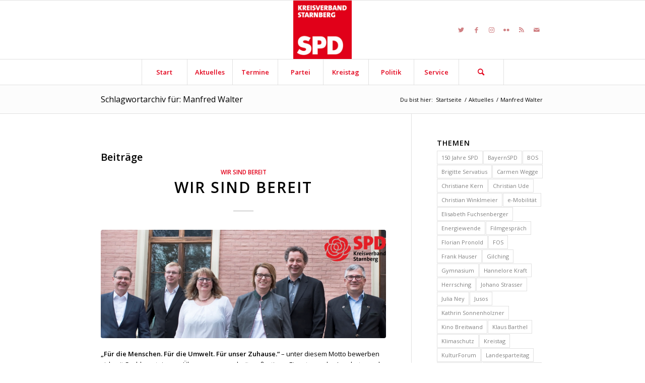

--- FILE ---
content_type: text/html; charset=UTF-8
request_url: https://www.spd-kreis-starnberg.de/tag/manfred-walter/
body_size: 28458
content:
<!DOCTYPE html>
<html lang="de" xmlns:fb="http://ogp.me/ns/fb#" class="html_stretched responsive av-preloader-disabled av-default-lightbox  html_header_top html_logo_center html_bottom_nav_header html_menu_right html_large html_header_sticky html_header_shrinking html_mobile_menu_phone html_header_searchicon html_content_align_center html_header_unstick_top_disabled html_header_stretch_disabled html_elegant-blog html_av-submenu-hidden html_av-submenu-display-click html_av-overlay-side html_av-overlay-side-classic html_av-submenu-noclone html_entry_id_5878 av-cookies-no-cookie-consent av-no-preview html_text_menu_active ">
<head>
<meta charset="UTF-8" />


<!-- mobile setting -->
<meta name="viewport" content="width=device-width, initial-scale=1">

<!-- Scripts/CSS and wp_head hook -->
<meta name='robots' content='index, follow, max-image-preview:large, max-snippet:-1, max-video-preview:-1' />
	<style>img:is([sizes="auto" i], [sizes^="auto," i]) { contain-intrinsic-size: 3000px 1500px }</style>
	
	<!-- This site is optimized with the Yoast SEO plugin v26.7 - https://yoast.com/wordpress/plugins/seo/ -->
	<title>Manfred Walter Archive - SPD-Kreisverband Starnberg</title>
	<link rel="canonical" href="https://www.spd-kreis-starnberg.de/tag/manfred-walter/" />
	<meta property="og:locale" content="de_DE" />
	<meta property="og:type" content="article" />
	<meta property="og:title" content="Manfred Walter Archive - SPD-Kreisverband Starnberg" />
	<meta property="og:url" content="https://www.spd-kreis-starnberg.de/tag/manfred-walter/" />
	<meta property="og:site_name" content="SPD-Kreisverband Starnberg" />
	<meta name="twitter:card" content="summary_large_image" />
	<script type="application/ld+json" class="yoast-schema-graph">{"@context":"https://schema.org","@graph":[{"@type":"CollectionPage","@id":"https://www.spd-kreis-starnberg.de/tag/manfred-walter/","url":"https://www.spd-kreis-starnberg.de/tag/manfred-walter/","name":"Manfred Walter Archive - SPD-Kreisverband Starnberg","isPartOf":{"@id":"https://www.spd-kreis-starnberg.de/#website"},"primaryImageOfPage":{"@id":"https://www.spd-kreis-starnberg.de/tag/manfred-walter/#primaryimage"},"image":{"@id":"https://www.spd-kreis-starnberg.de/tag/manfred-walter/#primaryimage"},"thumbnailUrl":"https://www.spd-kreis-starnberg.de/wp-content/uploads/sites/3/2020/02/1_5_bm_homepage.png","breadcrumb":{"@id":"https://www.spd-kreis-starnberg.de/tag/manfred-walter/#breadcrumb"},"inLanguage":"de"},{"@type":"ImageObject","inLanguage":"de","@id":"https://www.spd-kreis-starnberg.de/tag/manfred-walter/#primaryimage","url":"https://www.spd-kreis-starnberg.de/wp-content/uploads/sites/3/2020/02/1_5_bm_homepage.png","contentUrl":"https://www.spd-kreis-starnberg.de/wp-content/uploads/sites/3/2020/02/1_5_bm_homepage.png","width":943,"height":353},{"@type":"BreadcrumbList","@id":"https://www.spd-kreis-starnberg.de/tag/manfred-walter/#breadcrumb","itemListElement":[{"@type":"ListItem","position":1,"name":"Startseite","item":"https://www.spd-kreis-starnberg.de/start/"},{"@type":"ListItem","position":2,"name":"Manfred Walter"}]},{"@type":"WebSite","@id":"https://www.spd-kreis-starnberg.de/#website","url":"https://www.spd-kreis-starnberg.de/","name":"SPD-Kreisverband Starnberg","description":"","publisher":{"@id":"https://www.spd-kreis-starnberg.de/#organization"},"potentialAction":[{"@type":"SearchAction","target":{"@type":"EntryPoint","urlTemplate":"https://www.spd-kreis-starnberg.de/?s={search_term_string}"},"query-input":{"@type":"PropertyValueSpecification","valueRequired":true,"valueName":"search_term_string"}}],"inLanguage":"de"},{"@type":"Organization","@id":"https://www.spd-kreis-starnberg.de/#organization","name":"SPD-Kreisverband Starnberg","url":"https://www.spd-kreis-starnberg.de/","logo":{"@type":"ImageObject","inLanguage":"de","@id":"https://www.spd-kreis-starnberg.de/#/schema/logo/image/","url":"https://www.spd-kreis-starnberg.de/wp-content/uploads/sites/3/2024/10/logo_kv_starnberg_130.png","contentUrl":"https://www.spd-kreis-starnberg.de/wp-content/uploads/sites/3/2024/10/logo_kv_starnberg_130.png","width":130,"height":130,"caption":"SPD-Kreisverband Starnberg"},"image":{"@id":"https://www.spd-kreis-starnberg.de/#/schema/logo/image/"},"sameAs":["https://www.facebook.com/SPD.Kreis.Starnberg/"]}]}</script>
	<!-- / Yoast SEO plugin. -->


<link rel='dns-prefetch' href='//cdnjs.cloudflare.com' />
<link rel='dns-prefetch' href='//secure.gravatar.com' />
<link rel='dns-prefetch' href='//stats.wp.com' />
<link rel='dns-prefetch' href='//v0.wordpress.com' />
<link rel="alternate" type="application/rss+xml" title="SPD-Kreisverband Starnberg &raquo; Feed" href="https://www.spd-kreis-starnberg.de/feed/" />
<link rel="alternate" type="application/rss+xml" title="SPD-Kreisverband Starnberg &raquo; Kommentar-Feed" href="https://www.spd-kreis-starnberg.de/comments/feed/" />
<link rel="alternate" type="application/rss+xml" title="SPD-Kreisverband Starnberg &raquo; Manfred Walter Schlagwort-Feed" href="https://www.spd-kreis-starnberg.de/tag/manfred-walter/feed/" />

<!-- google webfont font replacement -->

			<script type='text/javascript'>

				(function() {
					
					/*	check if webfonts are disabled by user setting via cookie - or user must opt in.	*/
					var html = document.getElementsByTagName('html')[0];
					var cookie_check = html.className.indexOf('av-cookies-needs-opt-in') >= 0 || html.className.indexOf('av-cookies-can-opt-out') >= 0;
					var allow_continue = true;
					var silent_accept_cookie = html.className.indexOf('av-cookies-user-silent-accept') >= 0;

					if( cookie_check && ! silent_accept_cookie )
					{
						if( ! document.cookie.match(/aviaCookieConsent/) || html.className.indexOf('av-cookies-session-refused') >= 0 )
						{
							allow_continue = false;
						}
						else
						{
							if( ! document.cookie.match(/aviaPrivacyRefuseCookiesHideBar/) )
							{
								allow_continue = false;
							}
							else if( ! document.cookie.match(/aviaPrivacyEssentialCookiesEnabled/) )
							{
								allow_continue = false;
							}
							else if( document.cookie.match(/aviaPrivacyGoogleWebfontsDisabled/) )
							{
								allow_continue = false;
							}
						}
					}
					
					if( allow_continue )
					{
						var f = document.createElement('link');
					
						f.type 	= 'text/css';
						f.rel 	= 'stylesheet';
						f.href 	= '//fonts.googleapis.com/css?family=Open+Sans:400,600';
						f.id 	= 'avia-google-webfont';

						document.getElementsByTagName('head')[0].appendChild(f);
					}
				})();
			
			</script>
			<script type="text/javascript">
/* <![CDATA[ */
window._wpemojiSettings = {"baseUrl":"https:\/\/s.w.org\/images\/core\/emoji\/16.0.1\/72x72\/","ext":".png","svgUrl":"https:\/\/s.w.org\/images\/core\/emoji\/16.0.1\/svg\/","svgExt":".svg","source":{"concatemoji":"https:\/\/www.spd-kreis-starnberg.de\/wp-includes\/js\/wp-emoji-release.min.js?ver=6.8.3"}};
/*! This file is auto-generated */
!function(s,n){var o,i,e;function c(e){try{var t={supportTests:e,timestamp:(new Date).valueOf()};sessionStorage.setItem(o,JSON.stringify(t))}catch(e){}}function p(e,t,n){e.clearRect(0,0,e.canvas.width,e.canvas.height),e.fillText(t,0,0);var t=new Uint32Array(e.getImageData(0,0,e.canvas.width,e.canvas.height).data),a=(e.clearRect(0,0,e.canvas.width,e.canvas.height),e.fillText(n,0,0),new Uint32Array(e.getImageData(0,0,e.canvas.width,e.canvas.height).data));return t.every(function(e,t){return e===a[t]})}function u(e,t){e.clearRect(0,0,e.canvas.width,e.canvas.height),e.fillText(t,0,0);for(var n=e.getImageData(16,16,1,1),a=0;a<n.data.length;a++)if(0!==n.data[a])return!1;return!0}function f(e,t,n,a){switch(t){case"flag":return n(e,"\ud83c\udff3\ufe0f\u200d\u26a7\ufe0f","\ud83c\udff3\ufe0f\u200b\u26a7\ufe0f")?!1:!n(e,"\ud83c\udde8\ud83c\uddf6","\ud83c\udde8\u200b\ud83c\uddf6")&&!n(e,"\ud83c\udff4\udb40\udc67\udb40\udc62\udb40\udc65\udb40\udc6e\udb40\udc67\udb40\udc7f","\ud83c\udff4\u200b\udb40\udc67\u200b\udb40\udc62\u200b\udb40\udc65\u200b\udb40\udc6e\u200b\udb40\udc67\u200b\udb40\udc7f");case"emoji":return!a(e,"\ud83e\udedf")}return!1}function g(e,t,n,a){var r="undefined"!=typeof WorkerGlobalScope&&self instanceof WorkerGlobalScope?new OffscreenCanvas(300,150):s.createElement("canvas"),o=r.getContext("2d",{willReadFrequently:!0}),i=(o.textBaseline="top",o.font="600 32px Arial",{});return e.forEach(function(e){i[e]=t(o,e,n,a)}),i}function t(e){var t=s.createElement("script");t.src=e,t.defer=!0,s.head.appendChild(t)}"undefined"!=typeof Promise&&(o="wpEmojiSettingsSupports",i=["flag","emoji"],n.supports={everything:!0,everythingExceptFlag:!0},e=new Promise(function(e){s.addEventListener("DOMContentLoaded",e,{once:!0})}),new Promise(function(t){var n=function(){try{var e=JSON.parse(sessionStorage.getItem(o));if("object"==typeof e&&"number"==typeof e.timestamp&&(new Date).valueOf()<e.timestamp+604800&&"object"==typeof e.supportTests)return e.supportTests}catch(e){}return null}();if(!n){if("undefined"!=typeof Worker&&"undefined"!=typeof OffscreenCanvas&&"undefined"!=typeof URL&&URL.createObjectURL&&"undefined"!=typeof Blob)try{var e="postMessage("+g.toString()+"("+[JSON.stringify(i),f.toString(),p.toString(),u.toString()].join(",")+"));",a=new Blob([e],{type:"text/javascript"}),r=new Worker(URL.createObjectURL(a),{name:"wpTestEmojiSupports"});return void(r.onmessage=function(e){c(n=e.data),r.terminate(),t(n)})}catch(e){}c(n=g(i,f,p,u))}t(n)}).then(function(e){for(var t in e)n.supports[t]=e[t],n.supports.everything=n.supports.everything&&n.supports[t],"flag"!==t&&(n.supports.everythingExceptFlag=n.supports.everythingExceptFlag&&n.supports[t]);n.supports.everythingExceptFlag=n.supports.everythingExceptFlag&&!n.supports.flag,n.DOMReady=!1,n.readyCallback=function(){n.DOMReady=!0}}).then(function(){return e}).then(function(){var e;n.supports.everything||(n.readyCallback(),(e=n.source||{}).concatemoji?t(e.concatemoji):e.wpemoji&&e.twemoji&&(t(e.twemoji),t(e.wpemoji)))}))}((window,document),window._wpemojiSettings);
/* ]]> */
</script>
<link rel='stylesheet' id='eo-leaflet.js-css' href='https://www.spd-kreis-starnberg.de/wp-content/plugins/event-organiser/lib/leaflet/leaflet.min.css?ver=1.4.0' type='text/css' media='all' />
<style id='eo-leaflet.js-inline-css' type='text/css'>
.leaflet-popup-close-button{box-shadow:none!important;}
</style>
<link rel='stylesheet' id='avia-grid-css' href='https://www.spd-kreis-starnberg.de/wp-content/themes/enfold/css/grid.css?ver=4.8.6.2' type='text/css' media='all' />
<link rel='stylesheet' id='avia-base-css' href='https://www.spd-kreis-starnberg.de/wp-content/themes/enfold/css/base.css?ver=4.8.6.2' type='text/css' media='all' />
<link rel='stylesheet' id='avia-layout-css' href='https://www.spd-kreis-starnberg.de/wp-content/themes/enfold/css/layout.css?ver=4.8.6.2' type='text/css' media='all' />
<link rel='stylesheet' id='avia-module-audioplayer-css' href='https://www.spd-kreis-starnberg.de/wp-content/themes/enfold/config-templatebuilder/avia-shortcodes/audio-player/audio-player.css?ver=6.8.3' type='text/css' media='all' />
<link rel='stylesheet' id='avia-module-blog-css' href='https://www.spd-kreis-starnberg.de/wp-content/themes/enfold/config-templatebuilder/avia-shortcodes/blog/blog.css?ver=6.8.3' type='text/css' media='all' />
<link rel='stylesheet' id='avia-module-postslider-css' href='https://www.spd-kreis-starnberg.de/wp-content/themes/enfold/config-templatebuilder/avia-shortcodes/postslider/postslider.css?ver=6.8.3' type='text/css' media='all' />
<link rel='stylesheet' id='avia-module-button-css' href='https://www.spd-kreis-starnberg.de/wp-content/themes/enfold/config-templatebuilder/avia-shortcodes/buttons/buttons.css?ver=6.8.3' type='text/css' media='all' />
<link rel='stylesheet' id='avia-module-buttonrow-css' href='https://www.spd-kreis-starnberg.de/wp-content/themes/enfold/config-templatebuilder/avia-shortcodes/buttonrow/buttonrow.css?ver=6.8.3' type='text/css' media='all' />
<link rel='stylesheet' id='avia-module-button-fullwidth-css' href='https://www.spd-kreis-starnberg.de/wp-content/themes/enfold/config-templatebuilder/avia-shortcodes/buttons_fullwidth/buttons_fullwidth.css?ver=6.8.3' type='text/css' media='all' />
<link rel='stylesheet' id='avia-module-catalogue-css' href='https://www.spd-kreis-starnberg.de/wp-content/themes/enfold/config-templatebuilder/avia-shortcodes/catalogue/catalogue.css?ver=6.8.3' type='text/css' media='all' />
<link rel='stylesheet' id='avia-module-comments-css' href='https://www.spd-kreis-starnberg.de/wp-content/themes/enfold/config-templatebuilder/avia-shortcodes/comments/comments.css?ver=6.8.3' type='text/css' media='all' />
<link rel='stylesheet' id='avia-module-contact-css' href='https://www.spd-kreis-starnberg.de/wp-content/themes/enfold/config-templatebuilder/avia-shortcodes/contact/contact.css?ver=6.8.3' type='text/css' media='all' />
<link rel='stylesheet' id='avia-module-slideshow-css' href='https://www.spd-kreis-starnberg.de/wp-content/themes/enfold/config-templatebuilder/avia-shortcodes/slideshow/slideshow.css?ver=6.8.3' type='text/css' media='all' />
<link rel='stylesheet' id='avia-module-slideshow-contentpartner-css' href='https://www.spd-kreis-starnberg.de/wp-content/themes/enfold/config-templatebuilder/avia-shortcodes/contentslider/contentslider.css?ver=6.8.3' type='text/css' media='all' />
<link rel='stylesheet' id='avia-module-countdown-css' href='https://www.spd-kreis-starnberg.de/wp-content/themes/enfold/config-templatebuilder/avia-shortcodes/countdown/countdown.css?ver=6.8.3' type='text/css' media='all' />
<link rel='stylesheet' id='avia-module-gallery-css' href='https://www.spd-kreis-starnberg.de/wp-content/themes/enfold/config-templatebuilder/avia-shortcodes/gallery/gallery.css?ver=6.8.3' type='text/css' media='all' />
<link rel='stylesheet' id='avia-module-gallery-hor-css' href='https://www.spd-kreis-starnberg.de/wp-content/themes/enfold/config-templatebuilder/avia-shortcodes/gallery_horizontal/gallery_horizontal.css?ver=6.8.3' type='text/css' media='all' />
<link rel='stylesheet' id='avia-module-maps-css' href='https://www.spd-kreis-starnberg.de/wp-content/themes/enfold/config-templatebuilder/avia-shortcodes/google_maps/google_maps.css?ver=6.8.3' type='text/css' media='all' />
<link rel='stylesheet' id='avia-module-gridrow-css' href='https://www.spd-kreis-starnberg.de/wp-content/themes/enfold/config-templatebuilder/avia-shortcodes/grid_row/grid_row.css?ver=6.8.3' type='text/css' media='all' />
<link rel='stylesheet' id='avia-module-heading-css' href='https://www.spd-kreis-starnberg.de/wp-content/themes/enfold/config-templatebuilder/avia-shortcodes/heading/heading.css?ver=6.8.3' type='text/css' media='all' />
<link rel='stylesheet' id='avia-module-rotator-css' href='https://www.spd-kreis-starnberg.de/wp-content/themes/enfold/config-templatebuilder/avia-shortcodes/headline_rotator/headline_rotator.css?ver=6.8.3' type='text/css' media='all' />
<link rel='stylesheet' id='avia-module-hr-css' href='https://www.spd-kreis-starnberg.de/wp-content/themes/enfold/config-templatebuilder/avia-shortcodes/hr/hr.css?ver=6.8.3' type='text/css' media='all' />
<link rel='stylesheet' id='avia-module-icon-css' href='https://www.spd-kreis-starnberg.de/wp-content/themes/enfold/config-templatebuilder/avia-shortcodes/icon/icon.css?ver=6.8.3' type='text/css' media='all' />
<link rel='stylesheet' id='avia-module-iconbox-css' href='https://www.spd-kreis-starnberg.de/wp-content/themes/enfold/config-templatebuilder/avia-shortcodes/iconbox/iconbox.css?ver=6.8.3' type='text/css' media='all' />
<link rel='stylesheet' id='avia-module-icongrid-css' href='https://www.spd-kreis-starnberg.de/wp-content/themes/enfold/config-templatebuilder/avia-shortcodes/icongrid/icongrid.css?ver=6.8.3' type='text/css' media='all' />
<link rel='stylesheet' id='avia-module-iconlist-css' href='https://www.spd-kreis-starnberg.de/wp-content/themes/enfold/config-templatebuilder/avia-shortcodes/iconlist/iconlist.css?ver=6.8.3' type='text/css' media='all' />
<link rel='stylesheet' id='avia-module-image-css' href='https://www.spd-kreis-starnberg.de/wp-content/themes/enfold/config-templatebuilder/avia-shortcodes/image/image.css?ver=6.8.3' type='text/css' media='all' />
<link rel='stylesheet' id='avia-module-hotspot-css' href='https://www.spd-kreis-starnberg.de/wp-content/themes/enfold/config-templatebuilder/avia-shortcodes/image_hotspots/image_hotspots.css?ver=6.8.3' type='text/css' media='all' />
<link rel='stylesheet' id='avia-module-magazine-css' href='https://www.spd-kreis-starnberg.de/wp-content/themes/enfold/config-templatebuilder/avia-shortcodes/magazine/magazine.css?ver=6.8.3' type='text/css' media='all' />
<link rel='stylesheet' id='avia-module-masonry-css' href='https://www.spd-kreis-starnberg.de/wp-content/themes/enfold/config-templatebuilder/avia-shortcodes/masonry_entries/masonry_entries.css?ver=6.8.3' type='text/css' media='all' />
<link rel='stylesheet' id='avia-siteloader-css' href='https://www.spd-kreis-starnberg.de/wp-content/themes/enfold/css/avia-snippet-site-preloader.css?ver=6.8.3' type='text/css' media='all' />
<link rel='stylesheet' id='avia-module-menu-css' href='https://www.spd-kreis-starnberg.de/wp-content/themes/enfold/config-templatebuilder/avia-shortcodes/menu/menu.css?ver=6.8.3' type='text/css' media='all' />
<link rel='stylesheet' id='avia-module-notification-css' href='https://www.spd-kreis-starnberg.de/wp-content/themes/enfold/config-templatebuilder/avia-shortcodes/notification/notification.css?ver=6.8.3' type='text/css' media='all' />
<link rel='stylesheet' id='avia-module-numbers-css' href='https://www.spd-kreis-starnberg.de/wp-content/themes/enfold/config-templatebuilder/avia-shortcodes/numbers/numbers.css?ver=6.8.3' type='text/css' media='all' />
<link rel='stylesheet' id='avia-module-portfolio-css' href='https://www.spd-kreis-starnberg.de/wp-content/themes/enfold/config-templatebuilder/avia-shortcodes/portfolio/portfolio.css?ver=6.8.3' type='text/css' media='all' />
<link rel='stylesheet' id='avia-module-post-metadata-css' href='https://www.spd-kreis-starnberg.de/wp-content/themes/enfold/config-templatebuilder/avia-shortcodes/post_metadata/post_metadata.css?ver=6.8.3' type='text/css' media='all' />
<link rel='stylesheet' id='avia-module-progress-bar-css' href='https://www.spd-kreis-starnberg.de/wp-content/themes/enfold/config-templatebuilder/avia-shortcodes/progressbar/progressbar.css?ver=6.8.3' type='text/css' media='all' />
<link rel='stylesheet' id='avia-module-promobox-css' href='https://www.spd-kreis-starnberg.de/wp-content/themes/enfold/config-templatebuilder/avia-shortcodes/promobox/promobox.css?ver=6.8.3' type='text/css' media='all' />
<link rel='stylesheet' id='avia-sc-search-css' href='https://www.spd-kreis-starnberg.de/wp-content/themes/enfold/config-templatebuilder/avia-shortcodes/search/search.css?ver=6.8.3' type='text/css' media='all' />
<link rel='stylesheet' id='avia-module-slideshow-accordion-css' href='https://www.spd-kreis-starnberg.de/wp-content/themes/enfold/config-templatebuilder/avia-shortcodes/slideshow_accordion/slideshow_accordion.css?ver=6.8.3' type='text/css' media='all' />
<link rel='stylesheet' id='avia-module-slideshow-feature-image-css' href='https://www.spd-kreis-starnberg.de/wp-content/themes/enfold/config-templatebuilder/avia-shortcodes/slideshow_feature_image/slideshow_feature_image.css?ver=6.8.3' type='text/css' media='all' />
<link rel='stylesheet' id='avia-module-slideshow-fullsize-css' href='https://www.spd-kreis-starnberg.de/wp-content/themes/enfold/config-templatebuilder/avia-shortcodes/slideshow_fullsize/slideshow_fullsize.css?ver=6.8.3' type='text/css' media='all' />
<link rel='stylesheet' id='avia-module-slideshow-fullscreen-css' href='https://www.spd-kreis-starnberg.de/wp-content/themes/enfold/config-templatebuilder/avia-shortcodes/slideshow_fullscreen/slideshow_fullscreen.css?ver=6.8.3' type='text/css' media='all' />
<link rel='stylesheet' id='avia-module-slideshow-ls-css' href='https://www.spd-kreis-starnberg.de/wp-content/themes/enfold/config-templatebuilder/avia-shortcodes/slideshow_layerslider/slideshow_layerslider.css?ver=6.8.3' type='text/css' media='all' />
<link rel='stylesheet' id='avia-module-social-css' href='https://www.spd-kreis-starnberg.de/wp-content/themes/enfold/config-templatebuilder/avia-shortcodes/social_share/social_share.css?ver=6.8.3' type='text/css' media='all' />
<link rel='stylesheet' id='avia-module-tabsection-css' href='https://www.spd-kreis-starnberg.de/wp-content/themes/enfold/config-templatebuilder/avia-shortcodes/tab_section/tab_section.css?ver=6.8.3' type='text/css' media='all' />
<link rel='stylesheet' id='avia-module-table-css' href='https://www.spd-kreis-starnberg.de/wp-content/themes/enfold/config-templatebuilder/avia-shortcodes/table/table.css?ver=6.8.3' type='text/css' media='all' />
<link rel='stylesheet' id='avia-module-tabs-css' href='https://www.spd-kreis-starnberg.de/wp-content/themes/enfold/config-templatebuilder/avia-shortcodes/tabs/tabs.css?ver=6.8.3' type='text/css' media='all' />
<link rel='stylesheet' id='avia-module-team-css' href='https://www.spd-kreis-starnberg.de/wp-content/themes/enfold/config-templatebuilder/avia-shortcodes/team/team.css?ver=6.8.3' type='text/css' media='all' />
<link rel='stylesheet' id='avia-module-testimonials-css' href='https://www.spd-kreis-starnberg.de/wp-content/themes/enfold/config-templatebuilder/avia-shortcodes/testimonials/testimonials.css?ver=6.8.3' type='text/css' media='all' />
<link rel='stylesheet' id='avia-module-timeline-css' href='https://www.spd-kreis-starnberg.de/wp-content/themes/enfold/config-templatebuilder/avia-shortcodes/timeline/timeline.css?ver=6.8.3' type='text/css' media='all' />
<link rel='stylesheet' id='avia-module-toggles-css' href='https://www.spd-kreis-starnberg.de/wp-content/themes/enfold/config-templatebuilder/avia-shortcodes/toggles/toggles.css?ver=6.8.3' type='text/css' media='all' />
<link rel='stylesheet' id='avia-module-video-css' href='https://www.spd-kreis-starnberg.de/wp-content/themes/enfold/config-templatebuilder/avia-shortcodes/video/video.css?ver=6.8.3' type='text/css' media='all' />
<style id='wp-emoji-styles-inline-css' type='text/css'>

	img.wp-smiley, img.emoji {
		display: inline !important;
		border: none !important;
		box-shadow: none !important;
		height: 1em !important;
		width: 1em !important;
		margin: 0 0.07em !important;
		vertical-align: -0.1em !important;
		background: none !important;
		padding: 0 !important;
	}
</style>
<style id='wp-block-library-inline-css' type='text/css'>
:root{--wp-admin-theme-color:#007cba;--wp-admin-theme-color--rgb:0,124,186;--wp-admin-theme-color-darker-10:#006ba1;--wp-admin-theme-color-darker-10--rgb:0,107,161;--wp-admin-theme-color-darker-20:#005a87;--wp-admin-theme-color-darker-20--rgb:0,90,135;--wp-admin-border-width-focus:2px;--wp-block-synced-color:#7a00df;--wp-block-synced-color--rgb:122,0,223;--wp-bound-block-color:var(--wp-block-synced-color)}@media (min-resolution:192dpi){:root{--wp-admin-border-width-focus:1.5px}}.wp-element-button{cursor:pointer}:root{--wp--preset--font-size--normal:16px;--wp--preset--font-size--huge:42px}:root .has-very-light-gray-background-color{background-color:#eee}:root .has-very-dark-gray-background-color{background-color:#313131}:root .has-very-light-gray-color{color:#eee}:root .has-very-dark-gray-color{color:#313131}:root .has-vivid-green-cyan-to-vivid-cyan-blue-gradient-background{background:linear-gradient(135deg,#00d084,#0693e3)}:root .has-purple-crush-gradient-background{background:linear-gradient(135deg,#34e2e4,#4721fb 50%,#ab1dfe)}:root .has-hazy-dawn-gradient-background{background:linear-gradient(135deg,#faaca8,#dad0ec)}:root .has-subdued-olive-gradient-background{background:linear-gradient(135deg,#fafae1,#67a671)}:root .has-atomic-cream-gradient-background{background:linear-gradient(135deg,#fdd79a,#004a59)}:root .has-nightshade-gradient-background{background:linear-gradient(135deg,#330968,#31cdcf)}:root .has-midnight-gradient-background{background:linear-gradient(135deg,#020381,#2874fc)}.has-regular-font-size{font-size:1em}.has-larger-font-size{font-size:2.625em}.has-normal-font-size{font-size:var(--wp--preset--font-size--normal)}.has-huge-font-size{font-size:var(--wp--preset--font-size--huge)}.has-text-align-center{text-align:center}.has-text-align-left{text-align:left}.has-text-align-right{text-align:right}#end-resizable-editor-section{display:none}.aligncenter{clear:both}.items-justified-left{justify-content:flex-start}.items-justified-center{justify-content:center}.items-justified-right{justify-content:flex-end}.items-justified-space-between{justify-content:space-between}.screen-reader-text{border:0;clip-path:inset(50%);height:1px;margin:-1px;overflow:hidden;padding:0;position:absolute;width:1px;word-wrap:normal!important}.screen-reader-text:focus{background-color:#ddd;clip-path:none;color:#444;display:block;font-size:1em;height:auto;left:5px;line-height:normal;padding:15px 23px 14px;text-decoration:none;top:5px;width:auto;z-index:100000}html :where(.has-border-color){border-style:solid}html :where([style*=border-top-color]){border-top-style:solid}html :where([style*=border-right-color]){border-right-style:solid}html :where([style*=border-bottom-color]){border-bottom-style:solid}html :where([style*=border-left-color]){border-left-style:solid}html :where([style*=border-width]){border-style:solid}html :where([style*=border-top-width]){border-top-style:solid}html :where([style*=border-right-width]){border-right-style:solid}html :where([style*=border-bottom-width]){border-bottom-style:solid}html :where([style*=border-left-width]){border-left-style:solid}html :where(img[class*=wp-image-]){height:auto;max-width:100%}:where(figure){margin:0 0 1em}html :where(.is-position-sticky){--wp-admin--admin-bar--position-offset:var(--wp-admin--admin-bar--height,0px)}@media screen and (max-width:600px){html :where(.is-position-sticky){--wp-admin--admin-bar--position-offset:0px}}
</style>
<style id='classic-theme-styles-inline-css' type='text/css'>
/*! This file is auto-generated */
.wp-block-button__link{color:#fff;background-color:#32373c;border-radius:9999px;box-shadow:none;text-decoration:none;padding:calc(.667em + 2px) calc(1.333em + 2px);font-size:1.125em}.wp-block-file__button{background:#32373c;color:#fff;text-decoration:none}
</style>
<link rel='stylesheet' id='ctf_styles-css' href='https://www.spd-kreis-starnberg.de/wp-content/plugins/custom-twitter-feeds/css/ctf-styles.min.css?ver=2.3.1' type='text/css' media='all' />
<link rel='stylesheet' id='codeclouds-mp-css-css' href='https://cdnjs.cloudflare.com/ajax/libs/magnific-popup.js/1.1.0/magnific-popup.min.css' type='text/css' media='all' />
<link rel='stylesheet' id='fs-frontend-css-css' href='https://www.spd-kreis-starnberg.de/wp-content/plugins/flickr-stream/css/frontend.min.css?ver=1.3' type='text/css' media='all' />
<link rel='stylesheet' id='avia-scs-css' href='https://www.spd-kreis-starnberg.de/wp-content/themes/enfold/css/shortcodes.css?ver=4.8.6.2' type='text/css' media='all' />
<link rel='stylesheet' id='avia-popup-css-css' href='https://www.spd-kreis-starnberg.de/wp-content/themes/enfold/js/aviapopup/magnific-popup.css?ver=4.8.6.2' type='text/css' media='screen' />
<link rel='stylesheet' id='avia-lightbox-css' href='https://www.spd-kreis-starnberg.de/wp-content/themes/enfold/css/avia-snippet-lightbox.css?ver=4.8.6.2' type='text/css' media='screen' />
<link rel='stylesheet' id='avia-widget-css-css' href='https://www.spd-kreis-starnberg.de/wp-content/themes/enfold/css/avia-snippet-widget.css?ver=4.8.6.2' type='text/css' media='screen' />
<link rel='stylesheet' id='avia-dynamic-css' href='https://www.spd-kreis-starnberg.de/wp-content/uploads/sites/3/dynamic_avia/enfold.css?ver=6120e4890c605' type='text/css' media='all' />
<link rel='stylesheet' id='avia-custom-css' href='https://www.spd-kreis-starnberg.de/wp-content/themes/enfold/css/custom.css?ver=4.8.6.2' type='text/css' media='all' />
<script type="text/javascript" src="https://www.spd-kreis-starnberg.de/wp-includes/js/jquery/jquery.min.js?ver=3.7.1" id="jquery-core-js"></script>
<script type="text/javascript" src="https://www.spd-kreis-starnberg.de/wp-includes/js/jquery/jquery-migrate.min.js?ver=3.4.1" id="jquery-migrate-js"></script>
<script type="text/javascript" src="https://www.spd-kreis-starnberg.de/wp-content/themes/enfold/js/avia-compat.js?ver=4.8.6.2" id="avia-compat-js"></script>
<link rel="https://api.w.org/" href="https://www.spd-kreis-starnberg.de/wp-json/" /><link rel="alternate" title="JSON" type="application/json" href="https://www.spd-kreis-starnberg.de/wp-json/wp/v2/tags/43" /><link rel="EditURI" type="application/rsd+xml" title="RSD" href="https://www.spd-kreis-starnberg.de/xmlrpc.php?rsd" />
<meta name="generator" content="WordPress 6.8.3" />
	<style>img#wpstats{display:none}</style>
		<link rel="profile" href="http://gmpg.org/xfn/11" />
<link rel="alternate" type="application/rss+xml" title="SPD-Kreisverband Starnberg RSS2 Feed" href="https://www.spd-kreis-starnberg.de/feed/" />
<link rel="pingback" href="https://www.spd-kreis-starnberg.de/xmlrpc.php" />
<!--[if lt IE 9]><script src="https://www.spd-kreis-starnberg.de/wp-content/themes/enfold/js/html5shiv.js"></script><![endif]-->
<link rel="icon" href="https://www.spd-kreis-starnberg.de/wp-content/uploads/sites/3/2014/09/logo_kv_starnberg_501.png" type="image/png">
<style type='text/css'>
@font-face {font-family: 'entypo-fontello'; font-weight: normal; font-style: normal; font-display: auto;
src: url('https://www.spd-kreis-starnberg.de/wp-content/themes/enfold/config-templatebuilder/avia-template-builder/assets/fonts/entypo-fontello.woff2') format('woff2'),
url('https://www.spd-kreis-starnberg.de/wp-content/themes/enfold/config-templatebuilder/avia-template-builder/assets/fonts/entypo-fontello.woff') format('woff'),
url('https://www.spd-kreis-starnberg.de/wp-content/themes/enfold/config-templatebuilder/avia-template-builder/assets/fonts/entypo-fontello.ttf') format('truetype'), 
url('https://www.spd-kreis-starnberg.de/wp-content/themes/enfold/config-templatebuilder/avia-template-builder/assets/fonts/entypo-fontello.svg#entypo-fontello') format('svg'),
url('https://www.spd-kreis-starnberg.de/wp-content/themes/enfold/config-templatebuilder/avia-template-builder/assets/fonts/entypo-fontello.eot'),
url('https://www.spd-kreis-starnberg.de/wp-content/themes/enfold/config-templatebuilder/avia-template-builder/assets/fonts/entypo-fontello.eot?#iefix') format('embedded-opentype');
} #top .avia-font-entypo-fontello, body .avia-font-entypo-fontello, html body [data-av_iconfont='entypo-fontello']:before{ font-family: 'entypo-fontello'; }
</style>

<!--
Debugging Info for Theme support: 

Theme: Enfold
Version: 4.8.6.2
Installed: enfold
AviaFramework Version: 5.0
AviaBuilder Version: 4.8
aviaElementManager Version: 1.0.1
ML:256-PU:30-PLA:13
WP:6.8.3
Compress: CSS:disabled - JS:disabled
Updates: enabled - deprecated Envato API - register Envato Token
PLAu:13
-->
</head>




<body id="top" class="archive tag tag-manfred-walter tag-43 wp-theme-enfold  rtl_columns stretched open_sans" itemscope="itemscope" itemtype="https://schema.org/WebPage" >

	
	<div id='wrap_all'>

	
<header id='header' class='all_colors header_color light_bg_color  av_header_top av_logo_center av_bottom_nav_header av_menu_right av_large av_header_sticky av_header_shrinking av_header_stretch_disabled av_mobile_menu_phone av_header_searchicon av_header_unstick_top_disabled av_seperator_big_border'  role="banner" itemscope="itemscope" itemtype="https://schema.org/WPHeader" >

		<div  id='header_main' class='container_wrap container_wrap_logo'>
	
        <div class='container av-logo-container'><div class='inner-container'><span class='logo'><a href='https://www.spd-kreis-starnberg.de/'><img src="https://www.spd-kreis-starnberg.de/wp-content/uploads/sites/3/2014/09/logo_kv_starnberg_130.png" height="100" width="300" alt='SPD-Kreisverband Starnberg' title='SPD-Kreisverband Starnberg' /></a></span><ul class='noLightbox social_bookmarks icon_count_7'><li class='social_bookmarks_twitter av-social-link-twitter social_icon_1'><a target="_blank" aria-label="Link zu Twitter" href='http://twitter.com/spd_starnberg' aria-hidden='false' data-av_icon='' data-av_iconfont='entypo-fontello' title='Twitter' rel="noopener"><span class='avia_hidden_link_text'>Twitter</span></a></li><li class='social_bookmarks_facebook av-social-link-facebook social_icon_2'><a target="_blank" aria-label="Link zu Facebook" href='http://facebook.com/spd.kreis.starnberg' aria-hidden='false' data-av_icon='' data-av_iconfont='entypo-fontello' title='Facebook' rel="noopener"><span class='avia_hidden_link_text'>Facebook</span></a></li><li class='social_bookmarks_instagram av-social-link-instagram social_icon_3'><a target="_blank" aria-label="Link zu Instagram" href='https://www.instagram.com/spd_kreisverband_starnberg/' aria-hidden='false' data-av_icon='' data-av_iconfont='entypo-fontello' title='Instagram' rel="noopener"><span class='avia_hidden_link_text'>Instagram</span></a></li><li class='social_bookmarks_flickr av-social-link-flickr social_icon_4'><a target="_blank" aria-label="Link zu Flickr" href='https://www.flickr.com/photos/35737706@N02/' aria-hidden='false' data-av_icon='' data-av_iconfont='entypo-fontello' title='Flickr' rel="noopener"><span class='avia_hidden_link_text'>Flickr</span></a></li><li class='social_bookmarks_rss av-social-link-rss social_icon_5'><a target="_blank" aria-label="Link zu Rss  dieser Seite" href='http://spd-kreis-starnberg.de/feed/' aria-hidden='false' data-av_icon='' data-av_iconfont='entypo-fontello' title='Rss' rel="noopener"><span class='avia_hidden_link_text'>Rss</span></a></li><li class='social_bookmarks_mail av-social-link-mail social_icon_6'><a target="_blank" aria-label="Link zu Mail" href='http://spd-kreis-starnberg.de/service/kontakt/' aria-hidden='false' data-av_icon='' data-av_iconfont='entypo-fontello' title='Mail' rel="noopener"><span class='avia_hidden_link_text'>Mail</span></a></li></ul></div></div><div id='header_main_alternate' class='container_wrap'><div class='container'><nav class='main_menu' data-selectname='Wähle eine Seite'  role="navigation" itemscope="itemscope" itemtype="https://schema.org/SiteNavigationElement" ><div class="avia-menu av-main-nav-wrap"><ul id="avia-menu" class="menu av-main-nav"><li id="menu-item-25" class="menu-item menu-item-type-post_type menu-item-object-page menu-item-home menu-item-top-level menu-item-top-level-1"><a href="https://www.spd-kreis-starnberg.de/" itemprop="url"><span class="avia-bullet"></span><span class="avia-menu-text">Start</span><span class="avia-menu-fx"><span class="avia-arrow-wrap"><span class="avia-arrow"></span></span></span></a></li>
<li id="menu-item-24" class="menu-item menu-item-type-post_type menu-item-object-page current_page_parent menu-item-has-children menu-item-top-level menu-item-top-level-2"><a href="https://www.spd-kreis-starnberg.de/aktuelles/" itemprop="url"><span class="avia-bullet"></span><span class="avia-menu-text">Aktuelles</span><span class="avia-menu-fx"><span class="avia-arrow-wrap"><span class="avia-arrow"></span></span></span></a>


<ul class="sub-menu">
	<li id="menu-item-2488" class="menu-item menu-item-type-post_type menu-item-object-page"><a href="https://www.spd-kreis-starnberg.de/aktuelles/news-bayernspd/" itemprop="url"><span class="avia-bullet"></span><span class="avia-menu-text">News BayernSPD</span></a></li>
	<li id="menu-item-3888" class="menu-item menu-item-type-post_type menu-item-object-page"><a href="https://www.spd-kreis-starnberg.de/aktuelles/spd-landtagsfraktion/" itemprop="url"><span class="avia-bullet"></span><span class="avia-menu-text">SPD Landtagsfraktion</span></a></li>
</ul>
</li>
<li id="menu-item-5868" class="menu-item menu-item-type-post_type menu-item-object-page menu-item-top-level menu-item-top-level-3"><a href="https://www.spd-kreis-starnberg.de/veranstaltungen/" itemprop="url"><span class="avia-bullet"></span><span class="avia-menu-text">Termine</span><span class="avia-menu-fx"><span class="avia-arrow-wrap"><span class="avia-arrow"></span></span></span></a></li>
<li id="menu-item-2441" class="menu-item menu-item-type-post_type menu-item-object-page menu-item-has-children menu-item-top-level menu-item-top-level-4"><a href="https://www.spd-kreis-starnberg.de/partei/" itemprop="url"><span class="avia-bullet"></span><span class="avia-menu-text">Partei</span><span class="avia-menu-fx"><span class="avia-arrow-wrap"><span class="avia-arrow"></span></span></span></a>


<ul class="sub-menu">
	<li id="menu-item-2443" class="menu-item menu-item-type-post_type menu-item-object-page"><a href="https://www.spd-kreis-starnberg.de/partei/kreisvorstand/" itemprop="url"><span class="avia-bullet"></span><span class="avia-menu-text">Kreisvorstand</span></a></li>
	<li id="menu-item-3951" class="menu-item menu-item-type-post_type menu-item-object-page"><a href="https://www.spd-kreis-starnberg.de/partei/kreisvorsitzende-1945-bis-heute/" itemprop="url"><span class="avia-bullet"></span><span class="avia-menu-text">Kreisvorsitzende 1945 bis heute</span></a></li>
	<li id="menu-item-2442" class="menu-item menu-item-type-post_type menu-item-object-page"><a href="https://www.spd-kreis-starnberg.de/partei/kreistagsfraktion/" itemprop="url"><span class="avia-bullet"></span><span class="avia-menu-text">Kreistagsfraktion</span></a></li>
	<li id="menu-item-2585" class="menu-item menu-item-type-post_type menu-item-object-page"><a href="https://www.spd-kreis-starnberg.de/partei/ortsvereine/" itemprop="url"><span class="avia-bullet"></span><span class="avia-menu-text">Ortsvereine</span></a></li>
</ul>
</li>
<li id="menu-item-2456" class="menu-item menu-item-type-taxonomy menu-item-object-category menu-item-top-level menu-item-top-level-5"><a href="https://www.spd-kreis-starnberg.de/category/kreistag/" itemprop="url"><span class="avia-bullet"></span><span class="avia-menu-text">Kreistag</span><span class="avia-menu-fx"><span class="avia-arrow-wrap"><span class="avia-arrow"></span></span></span></a></li>
<li id="menu-item-2644" class="menu-item menu-item-type-post_type menu-item-object-page menu-item-top-level menu-item-top-level-6"><a href="https://www.spd-kreis-starnberg.de/schwerpunkte/" itemprop="url"><span class="avia-bullet"></span><span class="avia-menu-text">Politik</span><span class="avia-menu-fx"><span class="avia-arrow-wrap"><span class="avia-arrow"></span></span></span></a></li>
<li id="menu-item-2476" class="menu-item menu-item-type-post_type menu-item-object-page menu-item-has-children menu-item-top-level menu-item-top-level-7"><a href="https://www.spd-kreis-starnberg.de/service/" itemprop="url"><span class="avia-bullet"></span><span class="avia-menu-text">Service</span><span class="avia-menu-fx"><span class="avia-arrow-wrap"><span class="avia-arrow"></span></span></span></a>


<ul class="sub-menu">
	<li id="menu-item-2478" class="menu-item menu-item-type-post_type menu-item-object-page"><a href="https://www.spd-kreis-starnberg.de/service/kontakt/" itemprop="url"><span class="avia-bullet"></span><span class="avia-menu-text">Kontakt</span></a></li>
	<li id="menu-item-2480" class="menu-item menu-item-type-post_type menu-item-object-page"><a href="https://www.spd-kreis-starnberg.de/service/impressum/" itemprop="url"><span class="avia-bullet"></span><span class="avia-menu-text">Impressum</span></a></li>
	<li id="menu-item-4954" class="menu-item menu-item-type-post_type menu-item-object-page menu-item-privacy-policy"><a href="https://www.spd-kreis-starnberg.de/datenschutz/" itemprop="url"><span class="avia-bullet"></span><span class="avia-menu-text">Datenschutz</span></a></li>
	<li id="menu-item-2477" class="menu-item menu-item-type-post_type menu-item-object-page"><a href="https://www.spd-kreis-starnberg.de/service/die-besten-seminare-nicht-nur-fuer-spdler/" itemprop="url"><span class="avia-bullet"></span><span class="avia-menu-text">Die besten Seminare – nicht nur für SPDler</span></a></li>
	<li id="menu-item-2482" class="menu-item menu-item-type-post_type menu-item-object-page"><a href="https://www.spd-kreis-starnberg.de/sitemap/" itemprop="url"><span class="avia-bullet"></span><span class="avia-menu-text">Sitemap</span></a></li>
	<li id="menu-item-4554" class="menu-item menu-item-type-custom menu-item-object-custom"><a href="http://spd-kreis-starnberg.de/forum/" itemprop="url"><span class="avia-bullet"></span><span class="avia-menu-text">Mitgliederforum</span></a></li>
	<li id="menu-item-2953" class="menu-item menu-item-type-post_type menu-item-object-page"><a href="https://www.spd-kreis-starnberg.de/service/informiert-bleiben/" itemprop="url"><span class="avia-bullet"></span><span class="avia-menu-text">Informiert bleiben</span></a></li>
</ul>
</li>
<li id="menu-item-search" class="noMobile menu-item menu-item-search-dropdown menu-item-avia-special"><a aria-label="Suche" href="?s=" rel="nofollow" data-avia-search-tooltip="

&lt;form role=&quot;search&quot; action=&quot;https://www.spd-kreis-starnberg.de/&quot; id=&quot;searchform&quot; method=&quot;get&quot; class=&quot;&quot;&gt;
	&lt;div&gt;
		&lt;input type=&quot;text&quot; id=&quot;s&quot; name=&quot;s&quot; value=&quot;&quot; placeholder=&#039;Suche&#039; /&gt;
		&lt;input type=&quot;submit&quot; value=&quot;&quot; id=&quot;searchsubmit&quot; class=&quot;button avia-font-entypo-fontello&quot; /&gt;
			&lt;/div&gt;
&lt;/form&gt;
" aria-hidden='false' data-av_icon='' data-av_iconfont='entypo-fontello'><span class="avia_hidden_link_text">Suche</span></a></li><li class="av-burger-menu-main menu-item-avia-special ">
	        			<a href="#" aria-label="Menü" aria-hidden="false">
							<span class="av-hamburger av-hamburger--spin av-js-hamburger">
								<span class="av-hamburger-box">
						          <span class="av-hamburger-inner"></span>
						          <strong>Menü</strong>
								</span>
							</span>
							<span class="avia_hidden_link_text">Menü</span>
						</a>
	        		   </li></ul></div></nav></div> </div> 
		<!-- end container_wrap-->
		</div>
		<div class='header_bg'></div>

<!-- end header -->
</header>
		
	<div id='main' class='all_colors' data-scroll-offset='116'>

	<div class='stretch_full container_wrap alternate_color light_bg_color title_container'><div class='container'><h1 class='main-title entry-title '><a href='https://www.spd-kreis-starnberg.de/tag/manfred-walter/' rel='bookmark' title='Permanenter Link zu: Schlagwortarchiv für: Manfred Walter'  itemprop="headline" >Schlagwortarchiv für: Manfred Walter</a></h1><div class="breadcrumb breadcrumbs avia-breadcrumbs"><div class="breadcrumb-trail" ><span class="trail-before"><span class="breadcrumb-title">Du bist hier:</span></span> <span  itemscope="itemscope" itemtype="https://schema.org/BreadcrumbList" ><span  itemscope="itemscope" itemtype="https://schema.org/ListItem" itemprop="itemListElement" ><a itemprop="url" href="https://www.spd-kreis-starnberg.de" title="SPD-Kreisverband Starnberg" rel="home" class="trail-begin"><span itemprop="name">Startseite</span></a><span itemprop="position" class="hidden">1</span></span></span> <span class="sep">/</span> <span  itemscope="itemscope" itemtype="https://schema.org/BreadcrumbList" ><span  itemscope="itemscope" itemtype="https://schema.org/ListItem" itemprop="itemListElement" ><a itemprop="url" href="https://www.spd-kreis-starnberg.de/aktuelles/" title="Aktuelles"><span itemprop="name">Aktuelles</span></a><span itemprop="position" class="hidden">2</span></span></span> <span class="sep">/</span> <span class="trail-end">Manfred Walter</span></div></div></div></div>
        <div class='container_wrap container_wrap_first main_color sidebar_right'>

            <div class='container template-blog '>

                <main class='content av-content-small alpha units'  role="main" itemprop="mainContentOfPage" itemscope="itemscope" itemtype="https://schema.org/Blog" >

                    <div class="category-term-description">
                                            </div>

                    <h3 class='post-title tag-page-post-type-title '>Beiträge</h3><article class='post-entry post-entry-type-standard post-entry-5878 post-loop-1 post-parity-odd single-big with-slider post-5878 post type-post status-publish format-standard has-post-thumbnail hentry category-wir-sind-bereit tag-angelika-wenisch tag-buergermeisterkandidat tag-christiane-kern tag-jakob-stillmark tag-klaus-ebbinghaus tag-manfred-walter tag-matti-mueller'  itemscope="itemscope" itemtype="https://schema.org/BlogPosting" ><div class='blog-meta'></div><div class='entry-content-wrapper clearfix standard-content'><header class="entry-content-header"><div class="av-heading-wrapper"><span class="blog-categories minor-meta"><a href="https://www.spd-kreis-starnberg.de/category/wir-sind-bereit/" rel="tag">Wir sind bereit</a> </span><h2 class='post-title entry-title '  itemprop="headline" ><a href='https://www.spd-kreis-starnberg.de/wir-sind-bereit/' rel='bookmark' title='Permanenter Link zu: Wir sind bereit'>Wir sind bereit<span class='post-format-icon minor-meta'></span></a></h2></div></header><span class="av-vertical-delimiter"></span><div class="big-preview single-big"  itemprop="image" itemscope="itemscope" itemtype="https://schema.org/ImageObject" ><a href="https://www.spd-kreis-starnberg.de/wir-sind-bereit/"  title="1_5_bm_homepage" ><img width="845" height="321" src="https://www.spd-kreis-starnberg.de/wp-content/uploads/sites/3/2020/02/1_5_bm_homepage-845x321.png" class="wp-image-5884 avia-img-lazy-loading-5884 attachment-entry_with_sidebar size-entry_with_sidebar wp-post-image" alt="" decoding="async" loading="lazy" /></a></div><div class="entry-content"  itemprop="text" >
<p><strong>„Für die Menschen. Für die Umwelt. Für unser Zuhause.“</strong> &#8211; unter diesem Motto bewerben sich mit Sachkenntnis, aus Überzeugung und mit großartigem Einsatz um das Landrats- und Bürgermeisteramt <a href="https://www.walter-gilching.de">Manfred Walter</a> (Gilching), <a href="https://www.spd-feldafing.de">Jakob Stillmark</a> (Feldafing), <a href="https://www.spd-inning.de">Angelika Wenisch</a> (Inning), <a href="https://www.christiane-kern.de">Christiane Kern</a> (Landrätin), <a href="https://www.klaus-ebbinghaus.de">Klaus Ebbinghaus</a> (Wessling) und <a href="https://www.spd-herrsching.de">Matti Müller</a> (Herrsching). </p>



<div class="wp-block-columns is-layout-flex wp-container-core-columns-is-layout-9d6595d7 wp-block-columns-is-layout-flex">
<div class="wp-block-column is-layout-flow wp-block-column-is-layout-flow">
<figure class="wp-block-image size-large"><a href="https://www.spd-kreis-starnberg.de/spd_2020_gruppen_366_chrisitane_kern_buergermeisterkandidaten/"><img loading="lazy" decoding="async" width="1030" height="707" src="https://www.spd-kreis-starnberg.de/wp-content/uploads/sites/3/2020/02/SPD_2020_Gruppen_366_Chrisitane_Kern_Bürgermeisterkandidaten-1030x707.jpg" alt="" class="wp-image-5886" srcset="https://www.spd-kreis-starnberg.de/wp-content/uploads/sites/3/2020/02/SPD_2020_Gruppen_366_Chrisitane_Kern_Bürgermeisterkandidaten-1030x707.jpg 1030w, https://www.spd-kreis-starnberg.de/wp-content/uploads/sites/3/2020/02/SPD_2020_Gruppen_366_Chrisitane_Kern_Bürgermeisterkandidaten-300x206.jpg 300w, https://www.spd-kreis-starnberg.de/wp-content/uploads/sites/3/2020/02/SPD_2020_Gruppen_366_Chrisitane_Kern_Bürgermeisterkandidaten-768x527.jpg 768w, https://www.spd-kreis-starnberg.de/wp-content/uploads/sites/3/2020/02/SPD_2020_Gruppen_366_Chrisitane_Kern_Bürgermeisterkandidaten-600x412.jpg 600w, https://www.spd-kreis-starnberg.de/wp-content/uploads/sites/3/2020/02/SPD_2020_Gruppen_366_Chrisitane_Kern_Bürgermeisterkandidaten-705x484.jpg 705w, https://www.spd-kreis-starnberg.de/wp-content/uploads/sites/3/2020/02/SPD_2020_Gruppen_366_Chrisitane_Kern_Bürgermeisterkandidaten.jpg 1200w" sizes="auto, (max-width: 1030px) 100vw, 1030px" /></a></figure>
</div>



<div class="wp-block-column is-layout-flow wp-block-column-is-layout-flow">
<figure class="wp-block-image size-large"><a href="https://www.spd-kreis-starnberg.de/?attachment_id=5889"><img loading="lazy" decoding="async" width="1030" height="707" src="https://www.spd-kreis-starnberg.de/wp-content/uploads/sites/3/2020/02/SPD_2020_Gruppen_451_Bürgermeisterkandidaten-1-1030x707.jpg" alt="" class="wp-image-5889" srcset="https://www.spd-kreis-starnberg.de/wp-content/uploads/sites/3/2020/02/SPD_2020_Gruppen_451_Bürgermeisterkandidaten-1-1030x707.jpg 1030w, https://www.spd-kreis-starnberg.de/wp-content/uploads/sites/3/2020/02/SPD_2020_Gruppen_451_Bürgermeisterkandidaten-1-300x206.jpg 300w, https://www.spd-kreis-starnberg.de/wp-content/uploads/sites/3/2020/02/SPD_2020_Gruppen_451_Bürgermeisterkandidaten-1-768x527.jpg 768w, https://www.spd-kreis-starnberg.de/wp-content/uploads/sites/3/2020/02/SPD_2020_Gruppen_451_Bürgermeisterkandidaten-1-600x412.jpg 600w, https://www.spd-kreis-starnberg.de/wp-content/uploads/sites/3/2020/02/SPD_2020_Gruppen_451_Bürgermeisterkandidaten-1-705x484.jpg 705w, https://www.spd-kreis-starnberg.de/wp-content/uploads/sites/3/2020/02/SPD_2020_Gruppen_451_Bürgermeisterkandidaten-1.jpg 1200w" sizes="auto, (max-width: 1030px) 100vw, 1030px" /></a></figure>
</div>
</div>
</div><span class='post-meta-infos'><time class='date-container minor-meta updated' >11. Februar 2020</time><span class='text-sep text-sep-date'>/</span><span class='comment-container minor-meta'><a href="https://www.spd-kreis-starnberg.de/wir-sind-bereit/#respond" class="comments-link" >0 Kommentare</a></span><span class='text-sep text-sep-comment'>/</span><span class="blog-author minor-meta">von <span class="entry-author-link"  itemprop="author" ><span class="author"><span class="fn"><a href="https://www.spd-kreis-starnberg.de/author/andreasschoepf/" title="Beiträge von Andreas Schöpf" rel="author">Andreas Schöpf</a></span></span></span></span></span><footer class="entry-footer"></footer><div class='post_delimiter'></div></div><div class='post_author_timeline'></div><span class='hidden'>
				<span class='av-structured-data'  itemprop="image" itemscope="itemscope" itemtype="https://schema.org/ImageObject" >
						<span itemprop='url'>https://www.spd-kreis-starnberg.de/wp-content/uploads/sites/3/2020/02/1_5_bm_homepage.png</span>
						<span itemprop='height'>353</span>
						<span itemprop='width'>943</span>
				</span>
				<span class='av-structured-data'  itemprop="publisher" itemtype="https://schema.org/Organization" itemscope="itemscope" >
						<span itemprop='name'>Andreas Schöpf</span>
						<span itemprop='logo' itemscope itemtype='https://schema.org/ImageObject'>
							<span itemprop='url'>https://www.spd-kreis-starnberg.de/wp-content/uploads/sites/3/2014/09/logo_kv_starnberg_130.png</span>
						 </span>
				</span><span class='av-structured-data'  itemprop="author" itemscope="itemscope" itemtype="https://schema.org/Person" ><span itemprop='name'>Andreas Schöpf</span></span><span class='av-structured-data'  itemprop="datePublished" datetime="2020-02-11T16:15:40+01:00" >2020-02-11 16:15:40</span><span class='av-structured-data'  itemprop="dateModified" itemtype="https://schema.org/dateModified" >2020-02-12 23:37:51</span><span class='av-structured-data'  itemprop="mainEntityOfPage" itemtype="https://schema.org/mainEntityOfPage" ><span itemprop='name'>Wir sind bereit</span></span></span></article><article class='post-entry post-entry-type-standard post-entry-5110 post-loop-2 post-parity-even single-big with-slider post-5110 post type-post status-publish format-standard has-post-thumbnail hentry category-christiane-kern category-spd-kreisverband-starnberg tag-bezirkstagswahl tag-christian-winklmeier tag-christiane-kern tag-gilching tag-landtagswahl tag-manfred-walter tag-sissi-fuchsenberger tag-wohnen'  itemscope="itemscope" itemtype="https://schema.org/BlogPosting" ><div class='blog-meta'></div><div class='entry-content-wrapper clearfix standard-content'><header class="entry-content-header"><div class="av-heading-wrapper"><span class="blog-categories minor-meta"><a href="https://www.spd-kreis-starnberg.de/category/christiane-kern/" rel="tag">Christiane Kern</a>, <a href="https://www.spd-kreis-starnberg.de/category/spd-kreisverband-starnberg/" rel="tag">SPD Kreisverband Starnberg</a> </span><h2 class='post-title entry-title '  itemprop="headline" ><a href='https://www.spd-kreis-starnberg.de/radltour-zum-thema-wohnen-mit-christiane-kern-in-gilching/' rel='bookmark' title='Permanenter Link zu: Radltour zum Thema &#8222;Wohnen&#8220; mit Christiane Kern in Gilching'>Radltour zum Thema &#8222;Wohnen&#8220; mit Christiane Kern in Gilching<span class='post-format-icon minor-meta'></span></a></h2></div></header><span class="av-vertical-delimiter"></span><div class="big-preview single-big"  itemprop="image" itemscope="itemscope" itemtype="https://schema.org/ImageObject" ><a href="https://www.spd-kreis-starnberg.de/radltour-zum-thema-wohnen-mit-christiane-kern-in-gilching/"  title="banner_radln_gilching" ><img width="845" height="321" src="https://www.spd-kreis-starnberg.de/wp-content/uploads/sites/3/2018/08/banner_radln_gilching-845x321.png" class="wp-image-5101 avia-img-lazy-loading-5101 attachment-entry_with_sidebar size-entry_with_sidebar wp-post-image" alt="" decoding="async" loading="lazy" /></a></div><div class="entry-content"  itemprop="text" ><p>Nach der <a href="http://www.spd-berg.de/es-geht-ums-wohnen/">Auftakttour zum Thema Wohnen in Berg</a> geht es nun weiter am 28. August in Gilching. Treffpunkt um 16 Uhr vor dem Rathaus.</p>
<p>Mit dabei: Landtagskandidatin <a href="http://christiane-kern.de">Christiane Kern</a>, Bezirkstagskandidatin <a href="http://sissi-fuchsenberger.de">Sissi Fuchsenberger</a> und der Gilchinger Gemeinderat <a href="http://christian-winklmeier.de">Christian Winklmeier</a>. Angeführt wird die Gruppe vom Bürgermeister Manfred Walter, der auf besonders gelungene Beispiele des Wohnungsbaus in seiner schnell wachsende Gemeinde, aber auch auf Problemfelder hinweisen wird.</p>
<p>Die Tour wird klimafreundlich mit dem Radl bewältigt und wir freuen uns, wenn sich uns viele interessierte Bürger/innen  und Pressevertreter/innen anschließen würden.</p>
</div><span class='post-meta-infos'><time class='date-container minor-meta updated' >26. August 2018</time><span class='text-sep text-sep-date'>/</span><span class='comment-container minor-meta'><a href="https://www.spd-kreis-starnberg.de/radltour-zum-thema-wohnen-mit-christiane-kern-in-gilching/#respond" class="comments-link" >0 Kommentare</a></span><span class='text-sep text-sep-comment'>/</span><span class="blog-author minor-meta">von <span class="entry-author-link"  itemprop="author" ><span class="author"><span class="fn"><a href="https://www.spd-kreis-starnberg.de/author/andreasschoepf/" title="Beiträge von Andreas Schöpf" rel="author">Andreas Schöpf</a></span></span></span></span></span><footer class="entry-footer"></footer><div class='post_delimiter'></div></div><div class='post_author_timeline'></div><span class='hidden'>
				<span class='av-structured-data'  itemprop="image" itemscope="itemscope" itemtype="https://schema.org/ImageObject" >
						<span itemprop='url'>https://www.spd-kreis-starnberg.de/wp-content/uploads/sites/3/2018/08/banner_radln_gilching.png</span>
						<span itemprop='height'>1080</span>
						<span itemprop='width'>1920</span>
				</span>
				<span class='av-structured-data'  itemprop="publisher" itemtype="https://schema.org/Organization" itemscope="itemscope" >
						<span itemprop='name'>Andreas Schöpf</span>
						<span itemprop='logo' itemscope itemtype='https://schema.org/ImageObject'>
							<span itemprop='url'>https://www.spd-kreis-starnberg.de/wp-content/uploads/sites/3/2014/09/logo_kv_starnberg_130.png</span>
						 </span>
				</span><span class='av-structured-data'  itemprop="author" itemscope="itemscope" itemtype="https://schema.org/Person" ><span itemprop='name'>Andreas Schöpf</span></span><span class='av-structured-data'  itemprop="datePublished" datetime="2018-08-26T22:42:06+02:00" >2018-08-26 22:42:06</span><span class='av-structured-data'  itemprop="dateModified" itemtype="https://schema.org/dateModified" >2018-08-26 22:42:06</span><span class='av-structured-data'  itemprop="mainEntityOfPage" itemtype="https://schema.org/mainEntityOfPage" ><span itemprop='name'>Radltour zum Thema &#8222;Wohnen&#8220; mit Christiane Kern in Gilching</span></span></span></article><article class='post-entry post-entry-type-standard post-entry-2085 post-loop-3 post-parity-odd single-big with-slider post-2085 post type-post status-publish format-standard has-post-thumbnail hentry category-newsletterarchiv tag-christel-muggenthal tag-frank-hauser tag-julia-ney tag-manfred-walter tag-newsletter'  itemscope="itemscope" itemtype="https://schema.org/BlogPosting" ><div class='blog-meta'></div><div class='entry-content-wrapper clearfix standard-content'><header class="entry-content-header"><div class="av-heading-wrapper"><span class="blog-categories minor-meta"><a href="https://www.spd-kreis-starnberg.de/category/newsletterarchiv/" rel="tag">Newsletterarchiv</a> </span><h2 class='post-title entry-title '  itemprop="headline" ><a href='https://www.spd-kreis-starnberg.de/newsletter-25-guten-rutsch-ins-wahljahr-2014/' rel='bookmark' title='Permanenter Link zu: Newsletter #25: Guten Rutsch ins Wahljahr 2014'>Newsletter #25: Guten Rutsch ins Wahljahr 2014<span class='post-format-icon minor-meta'></span></a></h2></div></header><span class="av-vertical-delimiter"></span><div class="big-preview single-big"  itemprop="image" itemscope="itemscope" itemtype="https://schema.org/ImageObject" ><a href="https://www.spd-kreis-starnberg.de/newsletter-25-guten-rutsch-ins-wahljahr-2014/"  title="newsletter" ><img width="710" height="100" src="https://www.spd-kreis-starnberg.de/wp-content/uploads/sites/3/2014/01/newsletter.png" class="wp-image-2695 avia-img-lazy-loading-2695 attachment-entry_with_sidebar size-entry_with_sidebar wp-post-image" alt="" decoding="async" loading="lazy" srcset="https://www.spd-kreis-starnberg.de/wp-content/uploads/sites/3/2014/01/newsletter.png 710w, https://www.spd-kreis-starnberg.de/wp-content/uploads/sites/3/2014/01/newsletter-300x42.png 300w, https://www.spd-kreis-starnberg.de/wp-content/uploads/sites/3/2014/01/newsletter-600x84.png 600w, https://www.spd-kreis-starnberg.de/wp-content/uploads/sites/3/2014/01/newsletter-705x99.png 705w, https://www.spd-kreis-starnberg.de/wp-content/uploads/sites/3/2014/01/newsletter-450x63.png 450w" sizes="auto, (max-width: 710px) 100vw, 710px" /></a></div><div class="entry-content"  itemprop="text" ><p>Liebe Leserin, lieber Leser, </p>
<p>wir haben ein aufregendes politisches Wahljahr hinter uns – und ein sicher ebenso spannendes vor uns. Denn bei den Kommunalwahlen am 16. März wird es für die SPD darum gehen, mit starken Teams in den Rathäusern und im Landratsamt vertreten zu sein. Ich darf Sie herzlich einladen, sich auf meiner eigenen Website für die Landratskandidatur (<a href="http://www.julia-ney.de/">www.julia-ney.de</a>), ebenso wie auf den Seiten von Gilchings Bürgermeister Manfred Walter, und den Bewerbern für Gauting, Wörthsee und Starnberg, Petra Neugebauer, <a href="http://www.christel-muggenthal.de">Christel Muggenthal</a> und Dr. Frank Hauser, selbst ein Bild unserer Kandidatinnen und Kandidaten zu machen. </p>
<p>Um Sie auf das anstehende politische Jahr in Ihrer Gemeinde einzustimmen, geben wir in diesem Newsletter einen Überblick über die Mitstreiter auf unseren Gemeinderatslisten und über die Wahlprogramme mit denen die SPD in den kommenden sechs Jahren Politik gestalten will. Die SPD-Kreistagsliste finden Sie <a href="http://spd-kreis-starnberg.de/spd-kreistagsliste/">hier</a>. </p>
<p>Im Namen des SPD-Kreisverbands Starnberg wünsche ich Ihnen und Ihrer Familie alles Gute für 2014!<br />Ihre </p>
<p>Julia Ney </p>
<p>SPD-Landratskandidatin<br />Vorsitzende des <a href="http://www.spd-kreis-starnberg.de">SPD Kreisverbands Starnberg</a><br /><a href="http://www.julia-ney.de">www.julia-ney.de</a> | <a href="http://www.facebook.com/julia.ney.starnberg">Facebook</a> | <a href="http://www.twitter.com/julia_ney">Twitter</a></p>
<p> <a href="https://www.spd-kreis-starnberg.de/newsletter-25-guten-rutsch-ins-wahljahr-2014/" class="more-link">Weiterlesen<span class="more-link-arrow"></span></a></p>
</div><span class='post-meta-infos'><time class='date-container minor-meta updated' >29. Dezember 2013</time><span class='text-sep text-sep-date'>/</span><span class='comment-container minor-meta'><a href="https://www.spd-kreis-starnberg.de/newsletter-25-guten-rutsch-ins-wahljahr-2014/#respond" class="comments-link" >0 Kommentare</a></span><span class='text-sep text-sep-comment'>/</span><span class="blog-author minor-meta">von <span class="entry-author-link"  itemprop="author" ><span class="author"><span class="fn"><a href="https://www.spd-kreis-starnberg.de/author/andreasschoepf/" title="Beiträge von Andreas Schöpf" rel="author">Andreas Schöpf</a></span></span></span></span></span><footer class="entry-footer"></footer><div class='post_delimiter'></div></div><div class='post_author_timeline'></div><span class='hidden'>
				<span class='av-structured-data'  itemprop="image" itemscope="itemscope" itemtype="https://schema.org/ImageObject" >
						<span itemprop='url'>https://www.spd-kreis-starnberg.de/wp-content/uploads/sites/3/2014/01/newsletter.png</span>
						<span itemprop='height'>100</span>
						<span itemprop='width'>710</span>
				</span>
				<span class='av-structured-data'  itemprop="publisher" itemtype="https://schema.org/Organization" itemscope="itemscope" >
						<span itemprop='name'>Andreas Schöpf</span>
						<span itemprop='logo' itemscope itemtype='https://schema.org/ImageObject'>
							<span itemprop='url'>https://www.spd-kreis-starnberg.de/wp-content/uploads/sites/3/2014/09/logo_kv_starnberg_130.png</span>
						 </span>
				</span><span class='av-structured-data'  itemprop="author" itemscope="itemscope" itemtype="https://schema.org/Person" ><span itemprop='name'>Andreas Schöpf</span></span><span class='av-structured-data'  itemprop="datePublished" datetime="2013-12-29T14:49:00+01:00" >2013-12-29 14:49:00</span><span class='av-structured-data'  itemprop="dateModified" itemtype="https://schema.org/dateModified" >2015-03-01 16:47:33</span><span class='av-structured-data'  itemprop="mainEntityOfPage" itemtype="https://schema.org/mainEntityOfPage" ><span itemprop='name'>Newsletter #25: Guten Rutsch ins Wahljahr 2014</span></span></span></article><article class='post-entry post-entry-type-standard post-entry-2028 post-loop-4 post-parity-even single-big with-slider post-2028 post type-post status-publish format-standard has-post-thumbnail hentry category-elisabeth-fuchsenberger category-julia-ney category-spd-kreisverband-starnberg category-tim-weidner tag-christel-muggenthal tag-frank-hauser tag-groko tag-julia-ney tag-manfred-walter tag-sissi-fuchsenberger tag-stephan-bock tag-tim-weidner'  itemscope="itemscope" itemtype="https://schema.org/BlogPosting" ><div class='blog-meta'></div><div class='entry-content-wrapper clearfix standard-content'><header class="entry-content-header"><div class="av-heading-wrapper"><span class="blog-categories minor-meta"><a href="https://www.spd-kreis-starnberg.de/category/elisabeth-fuchsenberger/" rel="tag">Elisabeth Fuchsenberger</a>, <a href="https://www.spd-kreis-starnberg.de/category/julia-ney/" rel="tag">Julia Ney</a>, <a href="https://www.spd-kreis-starnberg.de/category/spd-kreisverband-starnberg/" rel="tag">SPD Kreisverband Starnberg</a>, <a href="https://www.spd-kreis-starnberg.de/category/tim-weidner/" rel="tag">Tim Weidner</a> </span><h2 class='post-title entry-title '  itemprop="headline" ><a href='https://www.spd-kreis-starnberg.de/kreis-spd-zum-ausgang-des-mitgliedervotums/' rel='bookmark' title='Permanenter Link zu: Kreis-SPD zum Ausgang des Mitgliedervotums'>Kreis-SPD zum Ausgang des Mitgliedervotums<span class='post-format-icon minor-meta'></span></a></h2></div></header><span class="av-vertical-delimiter"></span><div class="big-preview single-big"  itemprop="image" itemscope="itemscope" itemtype="https://schema.org/ImageObject" ><a href="https://www.spd-kreis-starnberg.de/kreis-spd-zum-ausgang-des-mitgliedervotums/"  title="Top 6 der SPD-Kreistagsliste 2014" ><img width="710" height="236" src="https://www.spd-kreis-starnberg.de/wp-content/uploads/sites/3/2013/12/top_6_710x236.jpg" class="wp-image-2723 avia-img-lazy-loading-2723 attachment-entry_with_sidebar size-entry_with_sidebar wp-post-image" alt="" decoding="async" loading="lazy" srcset="https://www.spd-kreis-starnberg.de/wp-content/uploads/sites/3/2013/12/top_6_710x236.jpg 710w, https://www.spd-kreis-starnberg.de/wp-content/uploads/sites/3/2013/12/top_6_710x236-300x99.jpg 300w, https://www.spd-kreis-starnberg.de/wp-content/uploads/sites/3/2013/12/top_6_710x236-600x199.jpg 600w, https://www.spd-kreis-starnberg.de/wp-content/uploads/sites/3/2013/12/top_6_710x236-705x234.jpg 705w, https://www.spd-kreis-starnberg.de/wp-content/uploads/sites/3/2013/12/top_6_710x236-450x149.jpg 450w" sizes="auto, (max-width: 710px) 100vw, 710px" /></a></div><div class="entry-content"  itemprop="text" ><p>Seit heute steht das &#8222;Ja&#8220; zur Großen Koalition fest, 75,96 Prozent der SPD-Mitglieder haben sich dafür ausgesprochen. Wie stehen die Mitglieder des SPD Kreisverbands Starnberg zur Großen Koalition?<br />
Die Kreisvorsitzende <strong>Julia Ney </strong>freut sich ebenso wie ihre drei Stellvertreter <strong>Stephan Bock</strong>, <strong>Sissi Fuchsenberger </strong>und <strong>Tim Weidner</strong> über das eindeutige Mitgliedervotum. &#8222;Der erste Schritt ist nun getan, jetzt kommt es darauf an, die rote Handschrift des Koalitionsvertrags auch in Regierungshandeln umzusetzen&#8220;, so Julia Ney.<br />
 <a href="https://www.spd-kreis-starnberg.de/kreis-spd-zum-ausgang-des-mitgliedervotums/" class="more-link">Weiterlesen<span class="more-link-arrow"></span></a></p>
</div><span class='post-meta-infos'><time class='date-container minor-meta updated' >14. Dezember 2013</time><span class='text-sep text-sep-date'>/</span><span class='comment-container minor-meta'><a href="https://www.spd-kreis-starnberg.de/kreis-spd-zum-ausgang-des-mitgliedervotums/#respond" class="comments-link" >0 Kommentare</a></span><span class='text-sep text-sep-comment'>/</span><span class="blog-author minor-meta">von <span class="entry-author-link"  itemprop="author" ><span class="author"><span class="fn"><a href="https://www.spd-kreis-starnberg.de/author/beateschnorfeil/" title="Beiträge von Beate Schnorfeil" rel="author">Beate Schnorfeil</a></span></span></span></span></span><footer class="entry-footer"></footer><div class='post_delimiter'></div></div><div class='post_author_timeline'></div><span class='hidden'>
				<span class='av-structured-data'  itemprop="image" itemscope="itemscope" itemtype="https://schema.org/ImageObject" >
						<span itemprop='url'>https://www.spd-kreis-starnberg.de/wp-content/uploads/sites/3/2013/12/top_6_710x236.jpg</span>
						<span itemprop='height'>236</span>
						<span itemprop='width'>710</span>
				</span>
				<span class='av-structured-data'  itemprop="publisher" itemtype="https://schema.org/Organization" itemscope="itemscope" >
						<span itemprop='name'>Beate Schnorfeil</span>
						<span itemprop='logo' itemscope itemtype='https://schema.org/ImageObject'>
							<span itemprop='url'>https://www.spd-kreis-starnberg.de/wp-content/uploads/sites/3/2014/09/logo_kv_starnberg_130.png</span>
						 </span>
				</span><span class='av-structured-data'  itemprop="author" itemscope="itemscope" itemtype="https://schema.org/Person" ><span itemprop='name'>Beate Schnorfeil</span></span><span class='av-structured-data'  itemprop="datePublished" datetime="2013-12-14T15:20:25+01:00" >2013-12-14 15:20:25</span><span class='av-structured-data'  itemprop="dateModified" itemtype="https://schema.org/dateModified" >2014-09-27 14:21:31</span><span class='av-structured-data'  itemprop="mainEntityOfPage" itemtype="https://schema.org/mainEntityOfPage" ><span itemprop='name'>Kreis-SPD zum Ausgang des Mitgliedervotums</span></span></span></article><article class='post-entry post-entry-type-standard post-entry-1856 post-loop-5 post-parity-odd single-big with-slider post-1856 post type-post status-publish format-standard has-post-thumbnail hentry category-spd-gilching tag-gemeinderatsliste tag-gilching tag-manfred-walter'  itemscope="itemscope" itemtype="https://schema.org/BlogPosting" ><div class='blog-meta'></div><div class='entry-content-wrapper clearfix standard-content'><header class="entry-content-header"><div class="av-heading-wrapper"><span class="blog-categories minor-meta"><a href="https://www.spd-kreis-starnberg.de/category/spd-gilching/" rel="tag">SPD Gilching</a> </span><h2 class='post-title entry-title '  itemprop="headline" ><a href='https://www.spd-kreis-starnberg.de/spd-gilching-mitgliederversammlung-am-21-11-2013/' rel='bookmark' title='Permanenter Link zu: SPD Gilching: Mitgliederversammlung am 21.11.2013'>SPD Gilching: Mitgliederversammlung am 21.11.2013<span class='post-format-icon minor-meta'></span></a></h2></div></header><span class="av-vertical-delimiter"></span><div class="big-preview single-big"  itemprop="image" itemscope="itemscope" itemtype="https://schema.org/ImageObject" ><a href="https://www.spd-kreis-starnberg.de/spd-gilching-mitgliederversammlung-am-21-11-2013/"  title="SPD-Ortsverein Gilching" ><img width="150" height="150" src="https://www.spd-kreis-starnberg.de/wp-content/uploads/sites/3/2014/09/logo_ov_gilching_150.png" class="wp-image-2520 avia-img-lazy-loading-2520 attachment-entry_with_sidebar size-entry_with_sidebar wp-post-image" alt="" decoding="async" loading="lazy" srcset="https://www.spd-kreis-starnberg.de/wp-content/uploads/sites/3/2014/09/logo_ov_gilching_150.png 150w, https://www.spd-kreis-starnberg.de/wp-content/uploads/sites/3/2014/09/logo_ov_gilching_150-80x80.png 80w, https://www.spd-kreis-starnberg.de/wp-content/uploads/sites/3/2014/09/logo_ov_gilching_150-36x36.png 36w, https://www.spd-kreis-starnberg.de/wp-content/uploads/sites/3/2014/09/logo_ov_gilching_150-120x120.png 120w" sizes="auto, (max-width: 150px) 100vw, 150px" /></a></div><div class="entry-content"  itemprop="text" ><p>Die Gilchinger SPD lädt ein zur Mitgliederversammlung des Ortsvereins. Nach der erfolgreichen Nominierung unseres Bürgermeisterkandidaten Manfred Walter soll nun eine schlagkräftige Gemeinderatsliste aufgestellt werden. Die Sitzung findet statt am Donnerstag, den 21.11.2013 und beginnt um 19 Uhr.</p>
<p>weiterlesen auf <a href="http://www.spd-gilching.de/mitgliederversammlung-am-21-11-2013/">www.spd-gilching.de</a></p>
</div><span class='post-meta-infos'><time class='date-container minor-meta updated' >14. November 2013</time><span class='text-sep text-sep-date'>/</span><span class='comment-container minor-meta'><a href="https://www.spd-kreis-starnberg.de/spd-gilching-mitgliederversammlung-am-21-11-2013/#respond" class="comments-link" >0 Kommentare</a></span><span class='text-sep text-sep-comment'>/</span><span class="blog-author minor-meta">von <span class="entry-author-link"  itemprop="author" ><span class="author"><span class="fn"><a href="https://www.spd-kreis-starnberg.de/author/andreasschoepf/" title="Beiträge von Andreas Schöpf" rel="author">Andreas Schöpf</a></span></span></span></span></span><footer class="entry-footer"></footer><div class='post_delimiter'></div></div><div class='post_author_timeline'></div><span class='hidden'>
				<span class='av-structured-data'  itemprop="image" itemscope="itemscope" itemtype="https://schema.org/ImageObject" >
						<span itemprop='url'>https://www.spd-kreis-starnberg.de/wp-content/uploads/sites/3/2014/09/logo_ov_gilching_150.png</span>
						<span itemprop='height'>150</span>
						<span itemprop='width'>150</span>
				</span>
				<span class='av-structured-data'  itemprop="publisher" itemtype="https://schema.org/Organization" itemscope="itemscope" >
						<span itemprop='name'>Andreas Schöpf</span>
						<span itemprop='logo' itemscope itemtype='https://schema.org/ImageObject'>
							<span itemprop='url'>https://www.spd-kreis-starnberg.de/wp-content/uploads/sites/3/2014/09/logo_kv_starnberg_130.png</span>
						 </span>
				</span><span class='av-structured-data'  itemprop="author" itemscope="itemscope" itemtype="https://schema.org/Person" ><span itemprop='name'>Andreas Schöpf</span></span><span class='av-structured-data'  itemprop="datePublished" datetime="2013-11-14T21:25:35+01:00" >2013-11-14 21:25:35</span><span class='av-structured-data'  itemprop="dateModified" itemtype="https://schema.org/dateModified" >2014-09-27 20:48:28</span><span class='av-structured-data'  itemprop="mainEntityOfPage" itemtype="https://schema.org/mainEntityOfPage" ><span itemprop='name'>SPD Gilching: Mitgliederversammlung am 21.11.2013</span></span></span></article><article class='post-entry post-entry-type-standard post-entry-2577 post-loop-6 post-parity-even single-big  post-2577 post type-post status-publish format-standard hentry category-spd-kreisverband-starnberg tag-fosbos tag-manfred-walter tag-schulentwicklungsplan'  itemscope="itemscope" itemtype="https://schema.org/BlogPosting" ><div class='blog-meta'></div><div class='entry-content-wrapper clearfix standard-content'><header class="entry-content-header"><div class="av-heading-wrapper"><span class="blog-categories minor-meta"><a href="https://www.spd-kreis-starnberg.de/category/spd-kreisverband-starnberg/" rel="tag">SPD Kreisverband Starnberg</a> </span><h2 class='post-title entry-title '  itemprop="headline" ><a href='https://www.spd-kreis-starnberg.de/kreis-spd-freut-sich-mit-dem-engagierten-buergermeister-manfred-walter-ueber-den-fosbos-standort-gilching/' rel='bookmark' title='Permanenter Link zu: Kreis-SPD freut sich mit dem engagierten Bürgermeister Manfred Walter über den FOS/BOS-Standort Gilching!'>Kreis-SPD freut sich mit dem engagierten Bürgermeister Manfred Walter über den FOS/BOS-Standort Gilching!<span class='post-format-icon minor-meta'></span></a></h2></div></header><span class="av-vertical-delimiter"></span><div class="entry-content"  itemprop="text" ><p>Die Online-Umfrage auf der Website des SPD-Kreisverbands Starnberg wurde am Abend vor der Abstimmung im Kreistag geschlossen: 57 % votierten für den Gilchinger Standort, 37 % bevorzugten Starnberg und nur 6 % wünschten sich Gauting als künftigen FOS/BOS-Standort.</p>
<p>Sehr ähnlich fiel das Ergebnis im Kreistag aus: 33 von den anwesenden 53 Kreisräten stimmten für Gilching, 20 dagegen. <a href="https://www.spd-kreis-starnberg.de/kreis-spd-freut-sich-mit-dem-engagierten-buergermeister-manfred-walter-ueber-den-fosbos-standort-gilching/" class="more-link">Weiterlesen<span class="more-link-arrow"></span></a></p>
</div><span class='post-meta-infos'><time class='date-container minor-meta updated' >4. Februar 2013</time><span class='text-sep text-sep-date'>/</span><span class='comment-container minor-meta'><a href="https://www.spd-kreis-starnberg.de/kreis-spd-freut-sich-mit-dem-engagierten-buergermeister-manfred-walter-ueber-den-fosbos-standort-gilching/#respond" class="comments-link" >0 Kommentare</a></span><span class='text-sep text-sep-comment'>/</span><span class="blog-author minor-meta">von <span class="entry-author-link"  itemprop="author" ><span class="author"><span class="fn"><a href="https://www.spd-kreis-starnberg.de/author/beateschnorfeil/" title="Beiträge von Beate Schnorfeil" rel="author">Beate Schnorfeil</a></span></span></span></span></span><footer class="entry-footer"></footer><div class='post_delimiter'></div></div><div class='post_author_timeline'></div><span class='hidden'>
				<span class='av-structured-data'  itemprop="image" itemscope="itemscope" itemtype="https://schema.org/ImageObject" >
						<span itemprop='url'>https://www.spd-kreis-starnberg.de/wp-content/uploads/sites/3/2014/09/logo_kv_starnberg_130.png</span>
						<span itemprop='height'>0</span>
						<span itemprop='width'>0</span>
				</span>
				<span class='av-structured-data'  itemprop="publisher" itemtype="https://schema.org/Organization" itemscope="itemscope" >
						<span itemprop='name'>Beate Schnorfeil</span>
						<span itemprop='logo' itemscope itemtype='https://schema.org/ImageObject'>
							<span itemprop='url'>https://www.spd-kreis-starnberg.de/wp-content/uploads/sites/3/2014/09/logo_kv_starnberg_130.png</span>
						 </span>
				</span><span class='av-structured-data'  itemprop="author" itemscope="itemscope" itemtype="https://schema.org/Person" ><span itemprop='name'>Beate Schnorfeil</span></span><span class='av-structured-data'  itemprop="datePublished" datetime="2013-02-04T15:58:16+01:00" >2013-02-04 15:58:16</span><span class='av-structured-data'  itemprop="dateModified" itemtype="https://schema.org/dateModified" >2014-09-23 15:50:53</span><span class='av-structured-data'  itemprop="mainEntityOfPage" itemtype="https://schema.org/mainEntityOfPage" ><span itemprop='name'>Kreis-SPD freut sich mit dem engagierten Bürgermeister Manfred Walter über den FOS/BOS-Standort Gilching!</span></span></span></article><article class='post-entry post-entry-type-standard post-entry-77 post-loop-7 post-parity-odd single-big  post-77 post type-post status-publish format-standard hentry category-spd-kreisverband-starnberg tag-bos tag-ekkehard-bulow tag-fos tag-gymnasium tag-kreistag tag-manfred-walter tag-schulbedarfsanalyse tag-schulentwicklungsplan tag-tim-weidner'  itemscope="itemscope" itemtype="https://schema.org/BlogPosting" ><div class='blog-meta'></div><div class='entry-content-wrapper clearfix standard-content'><header class="entry-content-header"><div class="av-heading-wrapper"><span class="blog-categories minor-meta"><a href="https://www.spd-kreis-starnberg.de/category/spd-kreisverband-starnberg/" rel="tag">SPD Kreisverband Starnberg</a> </span><h2 class='post-title entry-title '  itemprop="headline" ><a href='https://www.spd-kreis-starnberg.de/schulentwicklungsplan-kreistag-untersttzt-spd-antrag/' rel='bookmark' title='Permanenter Link zu: Schulentwicklungsplan: Kreistag unterstützt SPD-Antrag'>Schulentwicklungsplan: Kreistag unterstützt SPD-Antrag<span class='post-format-icon minor-meta'></span></a></h2></div></header><span class="av-vertical-delimiter"></span><div class="entry-content"  itemprop="text" ><p>Die Würfel sind gefallen: Der Kreisausschuss hat auf Antrag der SPD den Auftrag zur Erstellung eines Schulentwicklungsplans für die weiterführunden Schulen im Landkreis Starnberg auf den Weg gebracht. In diesem Zusammenhang sollen auch die Chancen und ein möglicher Standort für eine Berufsober- und Fachoberschule (BOS &amp; FOS) untersucht werden.</p>
<p> <a href="https://www.spd-kreis-starnberg.de/schulentwicklungsplan-kreistag-untersttzt-spd-antrag/" class="more-link">Weiterlesen<span class="more-link-arrow"></span></a></p>
</div><span class='post-meta-infos'><time class='date-container minor-meta updated' >31. Juli 2011</time><span class='text-sep text-sep-date'>/</span><span class='comment-container minor-meta'><a href="https://www.spd-kreis-starnberg.de/schulentwicklungsplan-kreistag-untersttzt-spd-antrag/#respond" class="comments-link" >0 Kommentare</a></span><span class='text-sep text-sep-comment'>/</span><span class="blog-author minor-meta">von <span class="entry-author-link"  itemprop="author" ><span class="author"><span class="fn"><a href="https://www.spd-kreis-starnberg.de/author/timweidner/" title="Beiträge von Tim Weidner" rel="author">Tim Weidner</a></span></span></span></span></span><footer class="entry-footer"></footer><div class='post_delimiter'></div></div><div class='post_author_timeline'></div><span class='hidden'>
				<span class='av-structured-data'  itemprop="image" itemscope="itemscope" itemtype="https://schema.org/ImageObject" >
						<span itemprop='url'>https://www.spd-kreis-starnberg.de/wp-content/uploads/sites/3/2014/09/logo_kv_starnberg_130.png</span>
						<span itemprop='height'>0</span>
						<span itemprop='width'>0</span>
				</span>
				<span class='av-structured-data'  itemprop="publisher" itemtype="https://schema.org/Organization" itemscope="itemscope" >
						<span itemprop='name'>Tim Weidner</span>
						<span itemprop='logo' itemscope itemtype='https://schema.org/ImageObject'>
							<span itemprop='url'>https://www.spd-kreis-starnberg.de/wp-content/uploads/sites/3/2014/09/logo_kv_starnberg_130.png</span>
						 </span>
				</span><span class='av-structured-data'  itemprop="author" itemscope="itemscope" itemtype="https://schema.org/Person" ><span itemprop='name'>Tim Weidner</span></span><span class='av-structured-data'  itemprop="datePublished" datetime="2011-07-31T16:48:00+02:00" >2011-07-31 16:48:00</span><span class='av-structured-data'  itemprop="dateModified" itemtype="https://schema.org/dateModified" >2011-07-31 16:48:00</span><span class='av-structured-data'  itemprop="mainEntityOfPage" itemtype="https://schema.org/mainEntityOfPage" ><span itemprop='name'>Schulentwicklungsplan: Kreistag unterstützt SPD-Antrag</span></span></span></article><article class='post-entry post-entry-type-standard post-entry-64 post-loop-8 post-parity-even single-big  post-64 post type-post status-publish format-standard has-post-thumbnail hentry category-spd-gilching tag-bos tag-christoph-probst-gymnasium tag-cpg tag-fos tag-gilching tag-grundschule tag-gymnasium tag-herrsching tag-kreistagsfraktion tag-manfred-walter tag-mittelschule tag-realschule'  itemscope="itemscope" itemtype="https://schema.org/BlogPosting" ><div class='blog-meta'></div><div class='entry-content-wrapper clearfix standard-content'><header class="entry-content-header"><div class="av-heading-wrapper"><span class="blog-categories minor-meta"><a href="https://www.spd-kreis-starnberg.de/category/spd-gilching/" rel="tag">SPD Gilching</a> </span><h2 class='post-title entry-title '  itemprop="headline" ><a href='https://www.spd-kreis-starnberg.de/schulstandort-gilching-grundschule-mittelschule-realschule-gymnasium-fos-bos/' rel='bookmark' title='Permanenter Link zu: Schulstandort Gilching: Grundschule, Mittelschule, Realschule, Gymnasium, FOS, BOS'>Schulstandort Gilching: Grundschule, Mittelschule, Realschule, Gymnasium, FOS, BOS<span class='post-format-icon minor-meta'></span></a></h2></div></header><span class="av-vertical-delimiter"></span><div class="entry-content"  itemprop="text" ><p>Im vollbesetzten Saal der Gilchinger Gaststätte Schützenhaus stellte der SPD-Bürgermeister Manfred Walter die Pläne der Gilchinger SPD für ein neues Schulkonzept vor.</p>
<p>Zunächst gab der Bürgermeister einen Überblick über die gegenwärtige Schulsituation in Gilching: die aktuellen Schülerzahlen in den Grundschulen würden voraussichtlich gleich bleiben, da der Zuzug den Geburtenrückgang ausgleichen würde. Problematisch würde die Grundschulsituation erst, wenn vom Kultusministerium die Ganztagsschule eingeführt werden würde, denn dann müsste das bisherige Raumangebot verdoppelt werden.</p>
<p> <a href="https://www.spd-kreis-starnberg.de/schulstandort-gilching-grundschule-mittelschule-realschule-gymnasium-fos-bos/" class="more-link">Weiterlesen<span class="more-link-arrow"></span></a></p>
</div><span class='post-meta-infos'><time class='date-container minor-meta updated' >2. Juni 2011</time><span class='text-sep text-sep-date'>/</span><span class='comment-container minor-meta'><a href="https://www.spd-kreis-starnberg.de/schulstandort-gilching-grundschule-mittelschule-realschule-gymnasium-fos-bos/#respond" class="comments-link" >0 Kommentare</a></span><span class='text-sep text-sep-comment'>/</span><span class="blog-author minor-meta">von <span class="entry-author-link"  itemprop="author" ><span class="author"><span class="fn"><a href="https://www.spd-kreis-starnberg.de/author/beateschnorfeil/" title="Beiträge von Beate Schnorfeil" rel="author">Beate Schnorfeil</a></span></span></span></span></span><footer class="entry-footer"></footer><div class='post_delimiter'></div></div><div class='post_author_timeline'></div><span class='hidden'>
				<span class='av-structured-data'  itemprop="image" itemscope="itemscope" itemtype="https://schema.org/ImageObject" >
						<span itemprop='url'></span>
						<span itemprop='height'>0</span>
						<span itemprop='width'>0</span>
				</span>
				<span class='av-structured-data'  itemprop="publisher" itemtype="https://schema.org/Organization" itemscope="itemscope" >
						<span itemprop='name'>Beate Schnorfeil</span>
						<span itemprop='logo' itemscope itemtype='https://schema.org/ImageObject'>
							<span itemprop='url'>https://www.spd-kreis-starnberg.de/wp-content/uploads/sites/3/2014/09/logo_kv_starnberg_130.png</span>
						 </span>
				</span><span class='av-structured-data'  itemprop="author" itemscope="itemscope" itemtype="https://schema.org/Person" ><span itemprop='name'>Beate Schnorfeil</span></span><span class='av-structured-data'  itemprop="datePublished" datetime="2011-06-02T16:17:00+02:00" >2011-06-02 16:17:00</span><span class='av-structured-data'  itemprop="dateModified" itemtype="https://schema.org/dateModified" >2011-06-02 16:17:00</span><span class='av-structured-data'  itemprop="mainEntityOfPage" itemtype="https://schema.org/mainEntityOfPage" ><span itemprop='name'>Schulstandort Gilching: Grundschule, Mittelschule, Realschule, Gymnasium, FOS, BOS</span></span></span></article><article class='post-entry post-entry-type-standard post-entry-69 post-loop-9 post-parity-odd single-big  post-69 post type-post status-publish format-standard hentry category-spd-gilching category-spd-kreisverband-starnberg tag-bos tag-fos tag-gilching tag-grundschule tag-gymnasium tag-herrsching tag-manfred-walter tag-realschule tag-schulbedarfsanalyse'  itemscope="itemscope" itemtype="https://schema.org/BlogPosting" ><div class='blog-meta'></div><div class='entry-content-wrapper clearfix standard-content'><header class="entry-content-header"><div class="av-heading-wrapper"><span class="blog-categories minor-meta"><a href="https://www.spd-kreis-starnberg.de/category/spd-gilching/" rel="tag">SPD Gilching</a>, <a href="https://www.spd-kreis-starnberg.de/category/spd-kreisverband-starnberg/" rel="tag">SPD Kreisverband Starnberg</a> </span><h2 class='post-title entry-title '  itemprop="headline" ><a href='https://www.spd-kreis-starnberg.de/weiterfhrende-schulen-im-westlichen-landkreis/' rel='bookmark' title='Permanenter Link zu: Weiterführende Schulen im westlichen Landkreis'>Weiterführende Schulen im westlichen Landkreis<span class='post-format-icon minor-meta'></span></a></h2></div></header><span class="av-vertical-delimiter"></span><div class="entry-content"  itemprop="text" ><p align="center"><strong>Stellungnahme des SPD-Kreisverbands Starnberg</strong> </p>
<p>Vor Kurzem wurde der Vorschlag des Gilchinger Bürgermeisters Manfred Walter (SPD) öffentlich diskutiert, die beiden Schulstandorte Gilching und Herrsching zu stärken, indem sowohl das Gilchinger Gymnasium in Herrsching eine Zweigstelle eröffnet als auch die Herrschinger Realschule eine Dependance in Gilching. Diese Idee wird vom SPD-Kreisverband voll und ganz unterstützt. Ein zweiter gymnasialer Standort im westlichen Teil des Landkreises wird von der SPD schon lange gefordert. </p>
<p> <a href="https://www.spd-kreis-starnberg.de/weiterfhrende-schulen-im-westlichen-landkreis/" class="more-link">Weiterlesen<span class="more-link-arrow"></span></a></p>
</div><span class='post-meta-infos'><time class='date-container minor-meta updated' >26. Mai 2011</time><span class='text-sep text-sep-date'>/</span><span class='comment-container minor-meta'><a href="https://www.spd-kreis-starnberg.de/weiterfhrende-schulen-im-westlichen-landkreis/#respond" class="comments-link" >0 Kommentare</a></span><span class='text-sep text-sep-comment'>/</span><span class="blog-author minor-meta">von <span class="entry-author-link"  itemprop="author" ><span class="author"><span class="fn"><a href="https://www.spd-kreis-starnberg.de/author/andreasschoepf/" title="Beiträge von Andreas Schöpf" rel="author">Andreas Schöpf</a></span></span></span></span></span><footer class="entry-footer"></footer><div class='post_delimiter'></div></div><div class='post_author_timeline'></div><span class='hidden'>
				<span class='av-structured-data'  itemprop="image" itemscope="itemscope" itemtype="https://schema.org/ImageObject" >
						<span itemprop='url'>https://www.spd-kreis-starnberg.de/wp-content/uploads/sites/3/2014/09/logo_kv_starnberg_130.png</span>
						<span itemprop='height'>0</span>
						<span itemprop='width'>0</span>
				</span>
				<span class='av-structured-data'  itemprop="publisher" itemtype="https://schema.org/Organization" itemscope="itemscope" >
						<span itemprop='name'>Andreas Schöpf</span>
						<span itemprop='logo' itemscope itemtype='https://schema.org/ImageObject'>
							<span itemprop='url'>https://www.spd-kreis-starnberg.de/wp-content/uploads/sites/3/2014/09/logo_kv_starnberg_130.png</span>
						 </span>
				</span><span class='av-structured-data'  itemprop="author" itemscope="itemscope" itemtype="https://schema.org/Person" ><span itemprop='name'>Andreas Schöpf</span></span><span class='av-structured-data'  itemprop="datePublished" datetime="2011-05-26T11:11:00+02:00" >2011-05-26 11:11:00</span><span class='av-structured-data'  itemprop="dateModified" itemtype="https://schema.org/dateModified" >2011-05-26 11:11:00</span><span class='av-structured-data'  itemprop="mainEntityOfPage" itemtype="https://schema.org/mainEntityOfPage" ><span itemprop='name'>Weiterführende Schulen im westlichen Landkreis</span></span></span></article><article class='post-entry post-entry-type-standard post-entry-282 post-loop-10 post-parity-even post-entry-last single-big  post-282 post type-post status-publish format-standard has-post-thumbnail hentry category-politischer-aschermittwoch category-spd-kreisverband-starnberg tag-manfred-walter tag-oberpfaffenhofen tag-politischer-aschermittwoch tag-sonderflughafen tag-spd-gauting tag-spd-starnberg'  itemscope="itemscope" itemtype="https://schema.org/BlogPosting" ><div class='blog-meta'></div><div class='entry-content-wrapper clearfix standard-content'><header class="entry-content-header"><div class="av-heading-wrapper"><span class="blog-categories minor-meta"><a href="https://www.spd-kreis-starnberg.de/category/politischer-aschermittwoch/" rel="tag">Politischer Aschermittwoch</a>, <a href="https://www.spd-kreis-starnberg.de/category/spd-kreisverband-starnberg/" rel="tag">SPD Kreisverband Starnberg</a> </span><h2 class='post-title entry-title '  itemprop="headline" ><a href='https://www.spd-kreis-starnberg.de/politischer-aschermittwoch-in-leutstetten-ist-der-landkreis-starnberg-noch-zu-retten/' rel='bookmark' title='Permanenter Link zu: Politischer Aschermittwoch in Leutstetten: Ist der Landkreis Starnberg noch zu retten?'>Politischer Aschermittwoch in Leutstetten: Ist der Landkreis Starnberg noch zu retten?<span class='post-format-icon minor-meta'></span></a></h2></div></header><span class="av-vertical-delimiter"></span><div class="entry-content"  itemprop="text" ><p>Unter diesem Motto begann der Politische Aschermittwoch der Kreis SPD Starnberg &#8211; nach einer Einführungsrede der stellvertretenden Vorsitzenden Julia Ney &#8211; mit einer fulminanten TV-Talkshow. Vom Talkmaster Manfred Walter, im wirklichen Leben Bürgermeister der Gemeinde Gilching, können Anne Will und Maybritt Illner noch viel lernen: Mit viel Gespür entlockte er den Gästen &#8211; Altkanzler Gerhard Schröder, Alt-Landesvater Edmund Stoiber und Wirtschaftsminister Martin Zeil &#8211; spektakuläre Geheimnisse und bahnbrechende Ideen zu den Themen Tunnel in Starnberg, ALDI-Logistikzentrum, Energiewende oder Flughafen Oberpfaffenhofen. </p>
<p> <a href="https://www.spd-kreis-starnberg.de/politischer-aschermittwoch-in-leutstetten-ist-der-landkreis-starnberg-noch-zu-retten/" class="more-link">Weiterlesen<span class="more-link-arrow"></span></a></p>
</div><span class='post-meta-infos'><time class='date-container minor-meta updated' >10. März 2011</time><span class='text-sep text-sep-date'>/</span><span class='comment-container minor-meta'><a href="https://www.spd-kreis-starnberg.de/politischer-aschermittwoch-in-leutstetten-ist-der-landkreis-starnberg-noch-zu-retten/#respond" class="comments-link" >0 Kommentare</a></span><span class='text-sep text-sep-comment'>/</span><span class="blog-author minor-meta">von <span class="entry-author-link"  itemprop="author" ><span class="author"><span class="fn"><a href="https://www.spd-kreis-starnberg.de/author/beateschnorfeil/" title="Beiträge von Beate Schnorfeil" rel="author">Beate Schnorfeil</a></span></span></span></span></span><footer class="entry-footer"></footer><div class='post_delimiter'></div></div><div class='post_author_timeline'></div><span class='hidden'>
				<span class='av-structured-data'  itemprop="image" itemscope="itemscope" itemtype="https://schema.org/ImageObject" >
						<span itemprop='url'></span>
						<span itemprop='height'>0</span>
						<span itemprop='width'>0</span>
				</span>
				<span class='av-structured-data'  itemprop="publisher" itemtype="https://schema.org/Organization" itemscope="itemscope" >
						<span itemprop='name'>Beate Schnorfeil</span>
						<span itemprop='logo' itemscope itemtype='https://schema.org/ImageObject'>
							<span itemprop='url'>https://www.spd-kreis-starnberg.de/wp-content/uploads/sites/3/2014/09/logo_kv_starnberg_130.png</span>
						 </span>
				</span><span class='av-structured-data'  itemprop="author" itemscope="itemscope" itemtype="https://schema.org/Person" ><span itemprop='name'>Beate Schnorfeil</span></span><span class='av-structured-data'  itemprop="datePublished" datetime="2011-03-10T20:07:00+01:00" >2011-03-10 20:07:00</span><span class='av-structured-data'  itemprop="dateModified" itemtype="https://schema.org/dateModified" >2011-03-10 20:07:00</span><span class='av-structured-data'  itemprop="mainEntityOfPage" itemtype="https://schema.org/mainEntityOfPage" ><span itemprop='name'>Politischer Aschermittwoch in Leutstetten: Ist der Landkreis Starnberg noch zu retten?</span></span></span></article><div class='single-big'></div>
                <!--end content-->
                </main>

                <aside class='sidebar sidebar_right   alpha units'  role="complementary" itemscope="itemscope" itemtype="https://schema.org/WPSideBar" ><div class='inner_sidebar extralight-border'><section id="tag_cloud-2" class="widget clearfix widget_tag_cloud"><h3 class="widgettitle">Themen</h3><div class="tagcloud"><a href="https://www.spd-kreis-starnberg.de/tag/150-jahre-spd/" class="tag-cloud-link tag-link-150 tag-link-position-1" style="font-size: 8pt;" aria-label="150 Jahre SPD (7 Einträge)">150 Jahre SPD</a>
<a href="https://www.spd-kreis-starnberg.de/tag/bayernspd/" class="tag-cloud-link tag-link-577 tag-link-position-2" style="font-size: 11.853211009174pt;" aria-label="BayernSPD (15 Einträge)">BayernSPD</a>
<a href="https://www.spd-kreis-starnberg.de/tag/bos/" class="tag-cloud-link tag-link-15 tag-link-position-3" style="font-size: 9.2844036697248pt;" aria-label="BOS (9 Einträge)">BOS</a>
<a href="https://www.spd-kreis-starnberg.de/tag/brigitte-servatius/" class="tag-cloud-link tag-link-74 tag-link-position-4" style="font-size: 9.7981651376147pt;" aria-label="Brigitte Servatius (10 Einträge)">Brigitte Servatius</a>
<a href="https://www.spd-kreis-starnberg.de/tag/carmen-wegge/" class="tag-cloud-link tag-link-833 tag-link-position-5" style="font-size: 8pt;" aria-label="Carmen Wegge (7 Einträge)">Carmen Wegge</a>
<a href="https://www.spd-kreis-starnberg.de/tag/christiane-kern/" class="tag-cloud-link tag-link-668 tag-link-position-6" style="font-size: 15.449541284404pt;" aria-label="Christiane Kern (29 Einträge)">Christiane Kern</a>
<a href="https://www.spd-kreis-starnberg.de/tag/christian-ude/" class="tag-cloud-link tag-link-573 tag-link-position-7" style="font-size: 14.807339449541pt;" aria-label="Christian Ude (26 Einträge)">Christian Ude</a>
<a href="https://www.spd-kreis-starnberg.de/tag/christian-winklmeier/" class="tag-cloud-link tag-link-183 tag-link-position-8" style="font-size: 11.596330275229pt;" aria-label="Christian Winklmeier (14 Einträge)">Christian Winklmeier</a>
<a href="https://www.spd-kreis-starnberg.de/tag/e-mobilitat/" class="tag-cloud-link tag-link-24 tag-link-position-9" style="font-size: 8.6422018348624pt;" aria-label="e-Mobilität (8 Einträge)">e-Mobilität</a>
<a href="https://www.spd-kreis-starnberg.de/tag/elisabeth-fuchsenberger/" class="tag-cloud-link tag-link-576 tag-link-position-10" style="font-size: 13.908256880734pt;" aria-label="Elisabeth Fuchsenberger (22 Einträge)">Elisabeth Fuchsenberger</a>
<a href="https://www.spd-kreis-starnberg.de/tag/energiewende/" class="tag-cloud-link tag-link-4 tag-link-position-11" style="font-size: 15.064220183486pt;" aria-label="Energiewende (27 Einträge)">Energiewende</a>
<a href="https://www.spd-kreis-starnberg.de/tag/filmgesprach/" class="tag-cloud-link tag-link-261 tag-link-position-12" style="font-size: 8pt;" aria-label="Filmgespräch (7 Einträge)">Filmgespräch</a>
<a href="https://www.spd-kreis-starnberg.de/tag/florian-pronold/" class="tag-cloud-link tag-link-85 tag-link-position-13" style="font-size: 9.7981651376147pt;" aria-label="Florian Pronold (10 Einträge)">Florian Pronold</a>
<a href="https://www.spd-kreis-starnberg.de/tag/fos/" class="tag-cloud-link tag-link-16 tag-link-position-14" style="font-size: 9.2844036697248pt;" aria-label="FOS (9 Einträge)">FOS</a>
<a href="https://www.spd-kreis-starnberg.de/tag/frank-hauser/" class="tag-cloud-link tag-link-113 tag-link-position-15" style="font-size: 9.2844036697248pt;" aria-label="Frank Hauser (9 Einträge)">Frank Hauser</a>
<a href="https://www.spd-kreis-starnberg.de/tag/gilching/" class="tag-cloud-link tag-link-5 tag-link-position-16" style="font-size: 11.211009174312pt;" aria-label="Gilching (13 Einträge)">Gilching</a>
<a href="https://www.spd-kreis-starnberg.de/tag/gymnasium/" class="tag-cloud-link tag-link-17 tag-link-position-17" style="font-size: 8.6422018348624pt;" aria-label="Gymnasium (8 Einträge)">Gymnasium</a>
<a href="https://www.spd-kreis-starnberg.de/tag/hannelore-kraft/" class="tag-cloud-link tag-link-106 tag-link-position-18" style="font-size: 9.2844036697248pt;" aria-label="Hannelore Kraft (9 Einträge)">Hannelore Kraft</a>
<a href="https://www.spd-kreis-starnberg.de/tag/herrsching/" class="tag-cloud-link tag-link-18 tag-link-position-19" style="font-size: 10.311926605505pt;" aria-label="Herrsching (11 Einträge)">Herrsching</a>
<a href="https://www.spd-kreis-starnberg.de/tag/johano-strasser/" class="tag-cloud-link tag-link-63 tag-link-position-20" style="font-size: 9.7981651376147pt;" aria-label="Johano Strasser (10 Einträge)">Johano Strasser</a>
<a href="https://www.spd-kreis-starnberg.de/tag/julia-ney/" class="tag-cloud-link tag-link-574 tag-link-position-21" style="font-size: 19.559633027523pt;" aria-label="Julia Ney (62 Einträge)">Julia Ney</a>
<a href="https://www.spd-kreis-starnberg.de/tag/jusos/" class="tag-cloud-link tag-link-66 tag-link-position-22" style="font-size: 10.697247706422pt;" aria-label="Jusos (12 Einträge)">Jusos</a>
<a href="https://www.spd-kreis-starnberg.de/tag/kathrin-sonnenholzner/" class="tag-cloud-link tag-link-114 tag-link-position-23" style="font-size: 8pt;" aria-label="Kathrin Sonnenholzner (7 Einträge)">Kathrin Sonnenholzner</a>
<a href="https://www.spd-kreis-starnberg.de/tag/kino-breitwand/" class="tag-cloud-link tag-link-262 tag-link-position-24" style="font-size: 9.7981651376147pt;" aria-label="Kino Breitwand (10 Einträge)">Kino Breitwand</a>
<a href="https://www.spd-kreis-starnberg.de/tag/klaus-barthel/" class="tag-cloud-link tag-link-562 tag-link-position-25" style="font-size: 13.651376146789pt;" aria-label="Klaus Barthel (21 Einträge)">Klaus Barthel</a>
<a href="https://www.spd-kreis-starnberg.de/tag/klimaschutz/" class="tag-cloud-link tag-link-477 tag-link-position-26" style="font-size: 9.2844036697248pt;" aria-label="Klimaschutz (9 Einträge)">Klimaschutz</a>
<a href="https://www.spd-kreis-starnberg.de/tag/kreistag/" class="tag-cloud-link tag-link-565 tag-link-position-27" style="font-size: 10.697247706422pt;" aria-label="Kreistag (12 Einträge)">Kreistag</a>
<a href="https://www.spd-kreis-starnberg.de/tag/kulturforum/" class="tag-cloud-link tag-link-10 tag-link-position-28" style="font-size: 20.201834862385pt;" aria-label="KulturForum (69 Einträge)">KulturForum</a>
<a href="https://www.spd-kreis-starnberg.de/tag/landesparteitag/" class="tag-cloud-link tag-link-136 tag-link-position-29" style="font-size: 10.311926605505pt;" aria-label="Landesparteitag (11 Einträge)">Landesparteitag</a>
<a href="https://www.spd-kreis-starnberg.de/tag/landtagswahl/" class="tag-cloud-link tag-link-81 tag-link-position-30" style="font-size: 8pt;" aria-label="Landtagswahl (7 Einträge)">Landtagswahl</a>
<a href="https://www.spd-kreis-starnberg.de/tag/landtagswahl-2013/" class="tag-cloud-link tag-link-75 tag-link-position-31" style="font-size: 8.6422018348624pt;" aria-label="Landtagswahl 2013 (8 Einträge)">Landtagswahl 2013</a>
<a href="https://www.spd-kreis-starnberg.de/tag/leutstetten/" class="tag-cloud-link tag-link-57 tag-link-position-32" style="font-size: 10.697247706422pt;" aria-label="Leutstetten (12 Einträge)">Leutstetten</a>
<a href="https://www.spd-kreis-starnberg.de/tag/manfred-walter/" class="tag-cloud-link tag-link-43 tag-link-position-33" style="font-size: 9.7981651376147pt;" aria-label="Manfred Walter (10 Einträge)">Manfred Walter</a>
<a href="https://www.spd-kreis-starnberg.de/tag/markus-rinderspacher/" class="tag-cloud-link tag-link-111 tag-link-position-34" style="font-size: 9.2844036697248pt;" aria-label="Markus Rinderspacher (9 Einträge)">Markus Rinderspacher</a>
<a href="https://www.spd-kreis-starnberg.de/tag/natascha-kohnen/" class="tag-cloud-link tag-link-87 tag-link-position-35" style="font-size: 11.596330275229pt;" aria-label="Natascha Kohnen (14 Einträge)">Natascha Kohnen</a>
<a href="https://www.spd-kreis-starnberg.de/tag/neujahrsempfang/" class="tag-cloud-link tag-link-294 tag-link-position-36" style="font-size: 10.697247706422pt;" aria-label="Neujahrsempfang (12 Einträge)">Neujahrsempfang</a>
<a href="https://www.spd-kreis-starnberg.de/tag/newsletter/" class="tag-cloud-link tag-link-226 tag-link-position-37" style="font-size: 11.853211009174pt;" aria-label="Newsletter (15 Einträge)">Newsletter</a>
<a href="https://www.spd-kreis-starnberg.de/tag/petra-neugebauer/" class="tag-cloud-link tag-link-208 tag-link-position-38" style="font-size: 8.6422018348624pt;" aria-label="Petra Neugebauer (8 Einträge)">Petra Neugebauer</a>
<a href="https://www.spd-kreis-starnberg.de/tag/politischer-aschermittwoch/" class="tag-cloud-link tag-link-569 tag-link-position-39" style="font-size: 13.137614678899pt;" aria-label="Politischer Aschermittwoch (19 Einträge)">Politischer Aschermittwoch</a>
<a href="https://www.spd-kreis-starnberg.de/tag/s-bahn/" class="tag-cloud-link tag-link-31 tag-link-position-40" style="font-size: 8pt;" aria-label="S-Bahn (7 Einträge)">S-Bahn</a>
<a href="https://www.spd-kreis-starnberg.de/tag/sissi-fuchsenberger/" class="tag-cloud-link tag-link-566 tag-link-position-41" style="font-size: 15.064220183486pt;" aria-label="Sissi Fuchsenberger (27 Einträge)">Sissi Fuchsenberger</a>
<a href="https://www.spd-kreis-starnberg.de/tag/starnberg/" class="tag-cloud-link tag-link-221 tag-link-position-42" style="font-size: 11.596330275229pt;" aria-label="Starnberg (14 Einträge)">Starnberg</a>
<a href="https://www.spd-kreis-starnberg.de/tag/stephan-bock/" class="tag-cloud-link tag-link-89 tag-link-position-43" style="font-size: 12.238532110092pt;" aria-label="Stephan Bock (16 Einträge)">Stephan Bock</a>
<a href="https://www.spd-kreis-starnberg.de/tag/tim-weidner/" class="tag-cloud-link tag-link-567 tag-link-position-44" style="font-size: 22pt;" aria-label="Tim Weidner (97 Einträge)">Tim Weidner</a>
<a href="https://www.spd-kreis-starnberg.de/tag/tutzing/" class="tag-cloud-link tag-link-115 tag-link-position-45" style="font-size: 10.311926605505pt;" aria-label="Tutzing (11 Einträge)">Tutzing</a></div>
<span class="seperator extralight-border"></span></section><section id="search-2" class="widget clearfix widget_search">

<form action="https://www.spd-kreis-starnberg.de/" id="searchform" method="get" class="">
	<div>
		<input type="text" id="s" name="s" value="" placeholder='Suche' />
		<input type="submit" value="" id="searchsubmit" class="button avia-font-entypo-fontello" />
			</div>
</form>
<span class="seperator extralight-border"></span></section><section id="linkcat-29" class="widget clearfix widget_links"><h3 class="widgettitle">SPD-Kreisverband Starnberg</h3>
	<ul class='xoxo blogroll'>
<li><a href="https://www.carmen-wegge.de" title="Carmen Wegge">Carmen Wegge</a></li>
<li><a href="https://www.christiane-feichtmeier.de" title="Christiane Feichtmeier">Christiane Feichtmeier</a></li>
<li><a href="https://www.walter-gilching.de/" title="Manfred Walter &#8211; 1. Bürgermeister Gilching">Manfred Walter</a></li>
<li><a href="http://spd-kreis-starnberg.de/partei/kreistagsfraktion/" title="SPD-Kreistagsfraktion"><img src="https://www.spd-kreis-starnberg.de/wp-content/uploads/sites/3/2014/09/banner_kreistag1.png" alt="SPD-Kreistagsfraktion" title="SPD-Kreistagsfraktion" /></a></li>
<li><a href="http://spd-kreis-starnberg.de/partei/kreisvorstand/" title="SPD-Kreisvorstand"><img src="https://www.spd-kreis-starnberg.de/wp-content/uploads/sites/3/2014/09/banner_kreisvorstand1.png" alt="SPD-Kreisvorstand" title="SPD-Kreisvorstand" /></a></li>

	</ul>
<span class="seperator extralight-border"></span></section>
<section id="avia_partner_widget-2" class="widget clearfix avia_partner_widget"><a target="_blank" href="http://spd-kreis-starnberg.de/service/kontakt/" class="preloading_background  avia_partner1 link_list_item1 " rel="noopener"><img class="rounded" src="https://www.spd-kreis-starnberg.de/wp-content/uploads/sites/3/2014/09/ad1_kontakt.png" title="" alt=""/></a><a target="_blank" href="http://spd-kreis-starnberg.de/service/informiert-bleiben/" class="preloading_background avia_partner2 link_list_item1 " rel="noopener"><img class="rounded" src="https://www.spd-kreis-starnberg.de/wp-content/uploads/sites/3/2014/09/ad1_newsletter.png" title="" alt=""/></a><span class="seperator extralight-border"></span></section><section id="avia_partner_widget-3" class="widget clearfix avia_partner_widget"><a target="_blank" href="http://www.spd.de/partei/Mitglied_werden/" class="preloading_background  avia_partner1 link_list_item2 no_top_margin" rel="noopener"><img class="rounded" src="https://www.spd-kreis-starnberg.de/wp-content/uploads/sites/3/2014/09/ad1_mitglied_werden.png" title="" alt=""/></a><a target="_blank" href="http://spd-kreis-starnberg.de/service/kontakt/" class="preloading_background avia_partner2 link_list_item2 no_top_margin" rel="noopener"><img class="rounded" src="https://www.spd-kreis-starnberg.de/wp-content/uploads/sites/3/2014/09/as1_spenden.png" title="" alt=""/></a><span class="seperator extralight-border"></span></section><section id="text-4" class="widget clearfix widget_text"><h3 class="widgettitle">Twitter</h3>			<div class="textwidget"><p><a class="twitter-timeline" data-width="1200" data-height="1000" data-dnt="true" href="https://twitter.com/SPD_Starnberg?ref_src=twsrc%5Etfw">Tweets by SPD_Starnberg</a><script async src="https://platform.twitter.com/widgets.js" charset="utf-8"></script></p>
</div>
		<span class="seperator extralight-border"></span></section><section id="avia_fb_likebox-2" class="widget clearfix avia_fb_likebox"><h3 class="widgettitle">Folge uns auf Facebook</h3><div class='av_facebook_widget_wrap ' ><div class="fb-page" data-width="500" data-href="https://www.facebook.com/spd.kreis.starnberg" data-small-header="false" data-adapt-container-width="true" data-hide-cover="false" data-show-facepile="true" data-show-posts="false"><div class="fb-xfbml-parse-ignore"></div></div></div><span class="seperator extralight-border"></span></section><section id="avia-instagram-feed-2" class="widget clearfix avia-instagram-feed"><h3 class="widgettitle">Instagram</h3><div class="av-instagram-pics av-instagram-size-thumbnail"><div class='av-instagram-row'><div class="av-instagram-item"><a href="//scontent-ber1-1.cdninstagram.com/v/t51.2885-15/e35/90074181_692132771525543_5451232931767393270_n.jpg?_nc_ht=scontent-ber1-1.cdninstagram.com&#038;_nc_cat=111&#038;_nc_ohc=MZMAFVzLKrUAX_y4DIv&#038;oh=5e275cb0e2793c1d376875a46763b128&#038;oe=5F00B03B" target=""  class=" " title="Die neue Kreistagsfraktion steht fest. Lange hat es gedauert bis das Endergebnis feststand. Nun ist es da. Leider nur noch 5 Kreisräte. 
Wir gratulieren den Gewählten: Manfred Walter, Christiane Kern, Tim Weidner, Christian Winklmeier und Julia Ney.

@christiane_kern @tim.weidner.spd @derwinklmeier @neyingerin 
#Kreistag #Starnberg #Gilching #Gauting #kommunalwahl2020" style="background-image:url(//scontent-ber1-1.cdninstagram.com/v/t51.2885-15/e35/c181.0.718.718a/s150x150/90074181_692132771525543_5451232931767393270_n.jpg?_nc_ht=scontent-ber1-1.cdninstagram.com&#038;_nc_cat=111&#038;_nc_ohc=MZMAFVzLKrUAX_y4DIv&#038;oh=84724da17f54e1bae15dec00e4a49c2d&#038;oe=5EFCFFC4);"></a></div><div class="av-instagram-item"><a href="//scontent-ber1-1.cdninstagram.com/v/t51.2885-15/e35/90027496_227447881774623_6158202843337830094_n.jpg?_nc_ht=scontent-ber1-1.cdninstagram.com&#038;_nc_cat=103&#038;_nc_ohc=QVxMrh1X5akAX_oIkZH&#038;oh=14be864b6c6abd2433c8a149cc429fd5&#038;oe=5EFF8925" target=""  class=" " title="Eine Empfehlung unserer Landratskandidatin @christiane_kern. Dem schließen wir uns an." style="background-image:url(//scontent-ber1-1.cdninstagram.com/v/t51.2885-15/e35/s150x150/90027496_227447881774623_6158202843337830094_n.jpg?_nc_ht=scontent-ber1-1.cdninstagram.com&#038;_nc_cat=103&#038;_nc_ohc=QVxMrh1X5akAX_oIkZH&#038;oh=9dec96687b8294b3d58bb404a440d188&#038;oe=5F00DBE7);"></a></div><div class="av-instagram-item"><a href="//scontent-ber1-1.cdninstagram.com/v/t51.2885-15/e35/89702636_516206305957242_1491496056083396532_n.jpg?_nc_ht=scontent-ber1-1.cdninstagram.com&#038;_nc_cat=106&#038;_nc_ohc=HsycMOKA4o8AX_X3vQU&#038;oh=e5906bbf2e186eafc9efdbd02e55f419&#038;oe=5EFF62C6" target=""  class=" " title="Hier noch einmal die Themen. Alles weitere aus christiane-kern.de 
#kommunalwahl2020 #christianekern #Andechs #Berg #Feldafing #Gauting #Gilching #Herrsching #Krailling #Inning #Pöcking #Seefeld #Starnberg #Tutzing #Weßling #Wörthsee 
P.S.: Da die offizielle Veranstaltung im #Landratsamt abgesagt wurde, laden wir unsere Mitglieder zu einer Online-Wahlparty am Wahlabend auf #Slack ein. Man liest sich." style="background-image:url(//scontent-ber1-1.cdninstagram.com/v/t51.2885-15/e35/s150x150/89702636_516206305957242_1491496056083396532_n.jpg?_nc_ht=scontent-ber1-1.cdninstagram.com&#038;_nc_cat=106&#038;_nc_ohc=HsycMOKA4o8AX_X3vQU&#038;oh=db49133b00f0e013bd67bee37d5ea109&#038;oe=5F00E688);"></a></div></div><div class='av-instagram-row'><div class="av-instagram-item"><a href="//scontent-ber1-1.cdninstagram.com/v/t51.2885-15/e35/89388821_259869155007454_4462643029976747804_n.jpg?_nc_ht=scontent-ber1-1.cdninstagram.com&#038;_nc_cat=110&#038;_nc_ohc=PhsbkeYTDZ8AX-DfV_U&#038;oh=f50a39ade92ae32e27f7b6165041f457&#038;oe=5EFD25E6" target=""  class=" " title="Unterwegs in #Gauting.
@spd_gauting" style="background-image:url(//scontent-ber1-1.cdninstagram.com/v/t51.2885-15/e35/s150x150/89388821_259869155007454_4462643029976747804_n.jpg?_nc_ht=scontent-ber1-1.cdninstagram.com&#038;_nc_cat=110&#038;_nc_ohc=PhsbkeYTDZ8AX-DfV_U&#038;oh=cd30b21c9f4bc0e1348a13d3f19fd6a4&#038;oe=5EFDC228);"></a></div><div class="av-instagram-item"><a href="//scontent-ber1-1.cdninstagram.com/v/t51.2885-15/e35/89267963_634746460707215_3064589918875250131_n.jpg?_nc_ht=scontent-ber1-1.cdninstagram.com&#038;_nc_cat=111&#038;_nc_ohc=gl_XU_N_60wAX_HgVyy&#038;oh=ac1000b53e0ed5b1d244f1de9d059cc0&#038;oe=5EFF0E9B" target=""  class=" " title="Mal eine andere Perspektive. #Krailling #christianekern #Plakate #kommunalwahl2020 @christiane_kern" style="background-image:url(//scontent-ber1-1.cdninstagram.com/v/t51.2885-15/e35/s150x150/89267963_634746460707215_3064589918875250131_n.jpg?_nc_ht=scontent-ber1-1.cdninstagram.com&#038;_nc_cat=111&#038;_nc_ohc=gl_XU_N_60wAX_HgVyy&#038;oh=ebd61b8d3b19f4a01951948336b96008&#038;oe=5F00D8D9);"></a></div><div class="av-instagram-item"><a href="//scontent-ber1-1.cdninstagram.com/v/t51.2885-15/e35/87578397_626254251493973_6549916876778223208_n.jpg?_nc_ht=scontent-ber1-1.cdninstagram.com&#038;_nc_cat=105&#038;_nc_ohc=_74MJ4YfX8wAX-98km4&#038;oh=c54beee9c294418af07964518e9ca3d0&#038;oe=5EFD8308" target=""  class=" " title="Weil die Fotos so toll geworden sind, hier noch mal die komplette Serie. Die Texte dazu gibt es weiter unten in der Timeline. 
#kommunalwahl2020 #wirsindbereit #christianekern 
#Andechs #Berg #Feldafing #Herrsching #Inning #Krailling #Pöcking #Seefeld #Starnberg #Tutzing #Weßling #Wörthsee 
#starnbergammersee #zusammenhalt2" style="background-image:url(//scontent-ber1-1.cdninstagram.com/v/t51.2885-15/e35/s150x150/87578397_626254251493973_6549916876778223208_n.jpg?_nc_ht=scontent-ber1-1.cdninstagram.com&#038;_nc_cat=105&#038;_nc_ohc=_74MJ4YfX8wAX-98km4&#038;oh=59f866370e5ea999837a7258b04debe2&#038;oe=5F0042C6);"></a></div></div><div class='av-instagram-row'><div class="av-instagram-item"><a href="//scontent-ber1-1.cdninstagram.com/v/t51.2885-15/e35/88374620_195322451802691_8446911931485830974_n.jpg?_nc_ht=scontent-ber1-1.cdninstagram.com&#038;_nc_cat=107&#038;_nc_ohc=WL7xwvxIw38AX9pEtm0&#038;oh=67e13752030c3a5199da8d58046a0e6e&#038;oe=5EFDA9DF" target=""  class=" " title="Im Endspurt unermüdlich überall im Landkreis #Starnberg unterwegs: Landratskandidatin Christiane Kern und die Bürgermeister-, Stadt- und GemeideratskandidatInnen. Hier Fotos aus #Krailling, #Gauting, #Inning, #Berg und #Pöcking." style="background-image:url(//scontent-ber1-1.cdninstagram.com/v/t51.2885-15/e35/s150x150/88374620_195322451802691_8446911931485830974_n.jpg?_nc_ht=scontent-ber1-1.cdninstagram.com&#038;_nc_cat=107&#038;_nc_ohc=WL7xwvxIw38AX9pEtm0&#038;oh=b6ecd783d2eaec20c711d325acf99b37&#038;oe=5EFE741D);"></a></div><div class="av-instagram-item"><a href="//scontent-ber1-1.cdninstagram.com/v/t51.2885-15/e35/88839511_147950770014495_3741038324853483204_n.jpg?_nc_ht=scontent-ber1-1.cdninstagram.com&#038;_nc_cat=103&#038;_nc_ohc=8t8r70Of7NkAX_5F8HG&#038;oh=d1c1f59328f1bb56433c71dedccf0306&#038;oe=5EFF3522" target=""  class=" " title="Unsere Kreistagsliste:

1. Christiane Kern #Starnberg 
2. Tim Weidner #Starnberg 
3. Julia Ney #Gauting 
4. Manfred Walter #Gilching 
#kommunalwahl2020 #starnbergammersee #schönsterLandkreis @christiane_kern" style="background-image:url(//scontent-ber1-1.cdninstagram.com/v/t51.2885-15/e35/s150x150/88839511_147950770014495_3741038324853483204_n.jpg?_nc_ht=scontent-ber1-1.cdninstagram.com&#038;_nc_cat=103&#038;_nc_ohc=8t8r70Of7NkAX_5F8HG&#038;oh=6a4826f83375c6d2ec32d7a8d30464bf&#038;oe=5EFEE5E4);"></a></div><div class="av-instagram-item"><a href="//scontent-ber1-1.cdninstagram.com/v/t51.2885-15/e35/89069292_190090355625934_7783406537037028705_n.jpg?_nc_ht=scontent-ber1-1.cdninstagram.com&#038;_nc_cat=110&#038;_nc_ohc=7BWrZXGX4i8AX-eOYWt&#038;oh=4dc0d8b4759a2618d29980944c444b1d&#038;oe=5F00CEEA" target=""  class=" " title="Unsere Kreistagsliste:

5. Sissi Fuchsenberger #Berg 
6. Claus Angerbauer #Weßling 
7. Angelika Wenisch #Inning 
8. Jakob Stillmark #Feldafing 
#kommunalwahl2020 #Starnberg  #starnbergammersee #schönsterLandkreis @christiane_kern" style="background-image:url(//scontent-ber1-1.cdninstagram.com/v/t51.2885-15/e35/s150x150/89069292_190090355625934_7783406537037028705_n.jpg?_nc_ht=scontent-ber1-1.cdninstagram.com&#038;_nc_cat=110&#038;_nc_ohc=7BWrZXGX4i8AX-eOYWt&#038;oh=7c956c144d32ab0f681e2709cf34f517&#038;oe=5EFF272C);"></a></div></div></div>				<a class="av-instagram-follow avia-button" href="https://instagram.com/spd_kreisverband_starnberg" rel="me" target="lightbox">Folgen Sie uns!</a><span class="seperator extralight-border"></span></section></div></aside>
            </div><!--end container-->

        </div><!-- close default .container_wrap element -->

						<div class='container_wrap footer_color' id='footer'>

					<div class='container'>

						<div class='flex_column av_one_fourth  first el_before_av_one_fourth'><section id="text-2" class="widget clearfix widget_text"><h3 class="widgettitle">Kontakt</h3>			<div class="textwidget"><p><strong>SPD Kreisverband Starnberg</strong><br />
Vorsitzende: Christiane Feichtmeier<br />
Nelkenweg 6<br />
82327 Tutzing<br />
Telefon: 0151 11266871<br />
E-Mail: <a href="mailto:christiane.feichtmeier@t-online.de">christiane.feichtmeier@t-online.de</a></p>
<p><strong>Spendenkonto</strong><br />
Bitte unterstützen Sie unsere Arbeit durch eine Spende (steuerlich abzugsfähig!).<br />
SPD Kreisverband Starnberg<br />
BIC: BYLADEM1KMS<br />
IBAN: DE 7070 250 15 00 00 5014659<br />
Kreissparkasse München Starnberg Ebersberg<br />
Bankleitzahl: 702 501 50<br />
Konto: 0005 014 659</p>
</div>
		<span class="seperator extralight-border"></span></section><section id="custom_html-2" class="widget_text widget clearfix widget_custom_html"><div class="textwidget custom-html-widget"><a href="http://spd-kreis-starnberg.de/service/impressum/">Impressum</a>
<br />
<a href="http://spd-kreis-starnberg.de/datenschutz/">Datenschutz</a></div><span class="seperator extralight-border"></span></section></div><div class='flex_column av_one_fourth  el_after_av_one_fourth  el_before_av_one_fourth '><section id="newsbox-2" class="widget clearfix newsbox"><h3 class="widgettitle">Aktuell</h3><ul class="news-wrap image_size_widget"><li class="news-content post-format-standard"><a class='news-link' title='Einen guten Start in&#8217;s Jahr 2026!' href='https://www.spd-kreis-starnberg.de/einen-guten-start-ins-jahr-2026/'><span class='news-thumb '><img width="36" height="36" src="https://www.spd-kreis-starnberg.de/wp-content/uploads/sites/3/2026/01/20260104_161814-845x321-1-36x36.jpg" class="wp-image-6876 avia-img-lazy-loading-6876 attachment-widget size-widget wp-post-image" alt="" decoding="async" loading="lazy" srcset="https://www.spd-kreis-starnberg.de/wp-content/uploads/sites/3/2026/01/20260104_161814-845x321-1-36x36.jpg 36w, https://www.spd-kreis-starnberg.de/wp-content/uploads/sites/3/2026/01/20260104_161814-845x321-1-80x80.jpg 80w, https://www.spd-kreis-starnberg.de/wp-content/uploads/sites/3/2026/01/20260104_161814-845x321-1-180x180.jpg 180w" sizes="auto, (max-width: 36px) 100vw, 36px" /></span><strong class='news-headline'>Einen guten Start in&#8217;s Jahr 2026!<span class='news-time'>13. Januar 2026 - 17:25</span></strong></a></li><li class="news-content post-format-standard"><a class='news-link' title='Ein friedliches und ruhiges Weihnachtsfest' href='https://www.spd-kreis-starnberg.de/ein-friedliches-und-ruhiges-weihnachtsfest/'><span class='news-thumb '><img width="36" height="36" src="https://www.spd-kreis-starnberg.de/wp-content/uploads/sites/3/2025/12/Christbaum-36x36.jpg" class="wp-image-6866 avia-img-lazy-loading-6866 attachment-widget size-widget wp-post-image" alt="" decoding="async" loading="lazy" srcset="https://www.spd-kreis-starnberg.de/wp-content/uploads/sites/3/2025/12/Christbaum-36x36.jpg 36w, https://www.spd-kreis-starnberg.de/wp-content/uploads/sites/3/2025/12/Christbaum-80x80.jpg 80w, https://www.spd-kreis-starnberg.de/wp-content/uploads/sites/3/2025/12/Christbaum-180x180.jpg 180w" sizes="auto, (max-width: 36px) 100vw, 36px" /></span><strong class='news-headline'>Ein friedliches und ruhiges Weihnachtsfest<span class='news-time'>23. Dezember 2025 - 18:37</span></strong></a></li><li class="news-content post-format-standard"><a class='news-link' title='Die Kreistagsliste steht' href='https://www.spd-kreis-starnberg.de/die-kreistagsliste-steht/'><span class='news-thumb '><img width="36" height="36" src="https://www.spd-kreis-starnberg.de/wp-content/uploads/sites/3/2025/11/23.11.25-36x36.jpg" class="wp-image-6856 avia-img-lazy-loading-6856 attachment-widget size-widget wp-post-image" alt="" decoding="async" loading="lazy" srcset="https://www.spd-kreis-starnberg.de/wp-content/uploads/sites/3/2025/11/23.11.25-36x36.jpg 36w, https://www.spd-kreis-starnberg.de/wp-content/uploads/sites/3/2025/11/23.11.25-80x80.jpg 80w, https://www.spd-kreis-starnberg.de/wp-content/uploads/sites/3/2025/11/23.11.25-180x180.jpg 180w" sizes="auto, (max-width: 36px) 100vw, 36px" /></span><strong class='news-headline'>Die Kreistagsliste steht<span class='news-time'>24. November 2025 - 12:27</span></strong></a></li><li class="news-content post-format-standard"><a class='news-link' title='Der 9. November &#8211; Gedenken am Kirchplatz Starnberg 15:00' href='https://www.spd-kreis-starnberg.de/der-9-november-gedenken-am-kirchplatz-starnberg-1500/'><span class='news-thumb '><img width="36" height="36" src="https://www.spd-kreis-starnberg.de/wp-content/uploads/sites/3/2025/11/9.-Nov.-klein-36x36.jpg" class="wp-image-6845 avia-img-lazy-loading-6845 attachment-widget size-widget wp-post-image" alt="" decoding="async" loading="lazy" srcset="https://www.spd-kreis-starnberg.de/wp-content/uploads/sites/3/2025/11/9.-Nov.-klein-36x36.jpg 36w, https://www.spd-kreis-starnberg.de/wp-content/uploads/sites/3/2025/11/9.-Nov.-klein-80x80.jpg 80w, https://www.spd-kreis-starnberg.de/wp-content/uploads/sites/3/2025/11/9.-Nov.-klein-180x180.jpg 180w" sizes="auto, (max-width: 36px) 100vw, 36px" /></span><strong class='news-headline'>Der 9. November &#8211; Gedenken am Kirchplatz Starnberg 15:00<span class='news-time'>4. November 2025 - 11:39</span></strong></a></li><li class="news-content post-format-standard"><a class='news-link' title='Ja zum Sozialstaat' href='https://www.spd-kreis-starnberg.de/ja-zum-sozialstaat/'><span class='news-thumb '><img width="36" height="36" src="https://www.spd-kreis-starnberg.de/wp-content/uploads/sites/3/2025/11/20251029_165046-36x36.jpg" class="wp-image-6842 avia-img-lazy-loading-6842 attachment-widget size-widget wp-post-image" alt="" decoding="async" loading="lazy" srcset="https://www.spd-kreis-starnberg.de/wp-content/uploads/sites/3/2025/11/20251029_165046-36x36.jpg 36w, https://www.spd-kreis-starnberg.de/wp-content/uploads/sites/3/2025/11/20251029_165046-80x80.jpg 80w, https://www.spd-kreis-starnberg.de/wp-content/uploads/sites/3/2025/11/20251029_165046-180x180.jpg 180w" sizes="auto, (max-width: 36px) 100vw, 36px" /></span><strong class='news-headline'>Ja zum Sozialstaat<span class='news-time'>1. November 2025 - 10:59</span></strong></a></li><li class="news-content post-format-standard"><a class='news-link' title='Gute Nachricht für Auszubildende und Schüler: Das 365 Euro-Ticket im Landkreis ist gesichert!' href='https://www.spd-kreis-starnberg.de/gute-nachricht-fuer-auszubildende-und-schueler-das-365-euro-ticket-im-landkreis-ist-gesichert/'><span class='news-thumb '><img width="36" height="36" src="https://www.spd-kreis-starnberg.de/wp-content/uploads/sites/3/2025/08/Berufsschule-36x36.jpg" class="wp-image-6834 avia-img-lazy-loading-6834 attachment-widget size-widget wp-post-image" alt="" decoding="async" loading="lazy" srcset="https://www.spd-kreis-starnberg.de/wp-content/uploads/sites/3/2025/08/Berufsschule-36x36.jpg 36w, https://www.spd-kreis-starnberg.de/wp-content/uploads/sites/3/2025/08/Berufsschule-80x80.jpg 80w, https://www.spd-kreis-starnberg.de/wp-content/uploads/sites/3/2025/08/Berufsschule-180x180.jpg 180w" sizes="auto, (max-width: 36px) 100vw, 36px" /></span><strong class='news-headline'>Gute Nachricht für Auszubildende und Schüler: Das 365 Euro-Ticket im Landkreis ist gesichert!<span class='news-time'>28. August 2025 - 12:14</span></strong></a></li><li class="news-content post-format-standard"><a class='news-link' title='Politischer Dienstag in Dachau – Starnberger Sozialdemokraten sind dabei' href='https://www.spd-kreis-starnberg.de/politischer-dienstag-in-dachau-starnberger-sozialdemokraten-sind-dabei/'><span class='news-thumb '><img width="36" height="36" src="https://www.spd-kreis-starnberg.de/wp-content/uploads/sites/3/2025/08/Klingbeil-Feichtmeier-36x36.jpg" class="wp-image-6830 avia-img-lazy-loading-6830 attachment-widget size-widget wp-post-image" alt="" decoding="async" loading="lazy" srcset="https://www.spd-kreis-starnberg.de/wp-content/uploads/sites/3/2025/08/Klingbeil-Feichtmeier-36x36.jpg 36w, https://www.spd-kreis-starnberg.de/wp-content/uploads/sites/3/2025/08/Klingbeil-Feichtmeier-80x80.jpg 80w, https://www.spd-kreis-starnberg.de/wp-content/uploads/sites/3/2025/08/Klingbeil-Feichtmeier-180x180.jpg 180w" sizes="auto, (max-width: 36px) 100vw, 36px" /></span><strong class='news-headline'>Politischer Dienstag in Dachau – Starnberger Sozialdemokraten sind dabei<span class='news-time'>22. August 2025 - 9:13</span></strong></a></li><li class="news-content post-format-standard"><a class='news-link' title='Jusos mit neuen Ideen und jungen Gemeinderäten' href='https://www.spd-kreis-starnberg.de/jusos-mit-neuen-ideen-und-jungen-gemeinderaeten/'><span class='news-thumb '><img width="36" height="36" src="https://www.spd-kreis-starnberg.de/wp-content/uploads/sites/3/2025/06/Jusos-Ph-36x36.jpg" class="wp-image-6820 avia-img-lazy-loading-6820 attachment-widget size-widget wp-post-image" alt="" decoding="async" loading="lazy" srcset="https://www.spd-kreis-starnberg.de/wp-content/uploads/sites/3/2025/06/Jusos-Ph-36x36.jpg 36w, https://www.spd-kreis-starnberg.de/wp-content/uploads/sites/3/2025/06/Jusos-Ph-80x80.jpg 80w, https://www.spd-kreis-starnberg.de/wp-content/uploads/sites/3/2025/06/Jusos-Ph-180x180.jpg 180w" sizes="auto, (max-width: 36px) 100vw, 36px" /></span><strong class='news-headline'>Jusos mit neuen Ideen und jungen Gemeinderäten<span class='news-time'>16. Juni 2025 - 18:49</span></strong></a></li></ul><span class="seperator extralight-border"></span></section></div><div class='flex_column av_one_fourth  el_after_av_one_fourth  el_before_av_one_fourth '><section id="linkcat-452" class="widget clearfix widget_links"><h3 class="widgettitle">SPD im Landkreis Starnberg</h3>
	<ul class='xoxo blogroll'>
<li><a href="http://www.bayernspd.de">BayernSPD</a></li>
<li><a href="https://www.carmen-wegge.de" title="Carmen Wegge">Carmen Wegge</a></li>
<li><a href="https://www.christiane-feichtmeier.de" title="Christiane Feichtmeier">Christiane Feichtmeier</a></li>
<li><a href="http://www.energiewende-sta.de/" title="Energiewende Landkreis Starnberg e.V." target="_blank">Energiewende Landkreis Starnberg e.V.</a></li>
<li><a href="http://www.jusos-starnberg.de" title="Jusos im Unterbezirk Starnberg">Jusos im UB Starnberg</a></li>
<li><a href="https://www.walter-gilching.de/" title="Manfred Walter &#8211; 1. Bürgermeister Gilching">Manfred Walter</a></li>
<li><a href="http://www.maria-noichl.eu" title="Maria Noichl &#8211; SPD-MdEP">Maria Noichl</a></li>
<li><a href="http://www.spd.de">SPD</a></li>
<li><a href="http://www.spd-andechs.de" title="SPD-Ortsverein Andechs" target="_blank">SPD Andechs</a></li>
<li><a href="http://www.spd-oberbayern.de/">SPD Oberbayern</a></li>
<li><a href="http://www.spd-andechs.de">SPD Ortsverein Andechs</a></li>
<li><a href="http://www.spd-berg.de">SPD Ortsverein Berg</a></li>
<li><a href="http://www.spd-gauting.de">SPD Ortsverein Gauting</a></li>
<li><a href="http://www.spd-gilching.de" title="SPD-Ortsverein Gilching">SPD Ortsverein Gilching</a></li>
<li><a href="http://www.spd-herrsching.de">SPD Ortsverein Herrsching</a></li>
<li><a href="http://www.spd-inning.de">SPD Ortsverein Inning</a></li>
<li><a href="http://www.spd-krailling.de">SPD Ortsverein Krailling</a></li>
<li><a href="http://www.spd-poecking-feldafing.de">SPD Ortsverein Pöcking/Feldafing</a></li>
<li><a href="http://www.spd-seefeld-oberbayern.de">SPD Ortsverein Seefeld</a></li>
<li><a href="http://www.spd-starnberg.de" title="SPD-Ortsverein Starnberg">SPD Ortsverein Starnberg</a></li>
<li><a href="http://www.spd-tutzing.de" title="SPD-Ortsverein Tutzing">SPD Ortsverein Tutzing</a></li>
<li><a href="http://www.spd-wessling.de" title="SPD-Ortsverein Weßling">SPD Ortsverein Weßling</a></li>
<li><a href="http://www.spd-woerthsee.de" title="SPD-Ortsverein Wörthsee">SPD Ortsverein Wörthsee</a></li>
<li><a href="http://spd-oberbayern.de/">SPD-Fraktion im Bezirkstag von Oberbayern</a></li>

	</ul>
<span class="seperator extralight-border"></span></section>
</div><div class='flex_column av_one_fourth  el_after_av_one_fourth  el_before_av_one_fourth '><section id="meta-3" class="widget clearfix widget_meta"><h3 class="widgettitle">Meta</h3>
		<ul>
						<li><a rel="nofollow" href="https://www.spd-kreis-starnberg.de/wp-login.php">Anmelden</a></li>
			<li><a href="https://www.spd-kreis-starnberg.de/feed/">Feed der Einträge</a></li>
			<li><a href="https://www.spd-kreis-starnberg.de/comments/feed/">Kommentar-Feed</a></li>

			<li><a href="https://de.wordpress.org/">WordPress.org</a></li>
		</ul>

		<span class="seperator extralight-border"></span></section></div>
					</div>

				<!-- ####### END FOOTER CONTAINER ####### -->
				</div>

	

	
				<footer class='container_wrap socket_color' id='socket'  role="contentinfo" itemscope="itemscope" itemtype="https://schema.org/WPFooter" >
                    <div class='container'>

                        <span class='copyright'>© Copyright  - <a href='https://www.spd-kreis-starnberg.de/'>SPD-Kreisverband Starnberg</a> - <a rel='nofollow' href='https://kriesi.at'>powered by Enfold WordPress Theme</a></span>

                        <ul class='noLightbox social_bookmarks icon_count_7'><li class='social_bookmarks_twitter av-social-link-twitter social_icon_1'><a target="_blank" aria-label="Link zu Twitter" href='http://twitter.com/spd_starnberg' aria-hidden='false' data-av_icon='' data-av_iconfont='entypo-fontello' title='Twitter' rel="noopener"><span class='avia_hidden_link_text'>Twitter</span></a></li><li class='social_bookmarks_facebook av-social-link-facebook social_icon_2'><a target="_blank" aria-label="Link zu Facebook" href='http://facebook.com/spd.kreis.starnberg' aria-hidden='false' data-av_icon='' data-av_iconfont='entypo-fontello' title='Facebook' rel="noopener"><span class='avia_hidden_link_text'>Facebook</span></a></li><li class='social_bookmarks_instagram av-social-link-instagram social_icon_3'><a target="_blank" aria-label="Link zu Instagram" href='https://www.instagram.com/spd_kreisverband_starnberg/' aria-hidden='false' data-av_icon='' data-av_iconfont='entypo-fontello' title='Instagram' rel="noopener"><span class='avia_hidden_link_text'>Instagram</span></a></li><li class='social_bookmarks_flickr av-social-link-flickr social_icon_4'><a target="_blank" aria-label="Link zu Flickr" href='https://www.flickr.com/photos/35737706@N02/' aria-hidden='false' data-av_icon='' data-av_iconfont='entypo-fontello' title='Flickr' rel="noopener"><span class='avia_hidden_link_text'>Flickr</span></a></li><li class='social_bookmarks_rss av-social-link-rss social_icon_5'><a target="_blank" aria-label="Link zu Rss  dieser Seite" href='http://spd-kreis-starnberg.de/feed/' aria-hidden='false' data-av_icon='' data-av_iconfont='entypo-fontello' title='Rss' rel="noopener"><span class='avia_hidden_link_text'>Rss</span></a></li><li class='social_bookmarks_mail av-social-link-mail social_icon_6'><a target="_blank" aria-label="Link zu Mail" href='http://spd-kreis-starnberg.de/service/kontakt/' aria-hidden='false' data-av_icon='' data-av_iconfont='entypo-fontello' title='Mail' rel="noopener"><span class='avia_hidden_link_text'>Mail</span></a></li></ul>
                    </div>

	            <!-- ####### END SOCKET CONTAINER ####### -->
				</footer>


					<!-- end main -->
		</div>
		
		<!-- end wrap_all --></div>

<a href='#top' title='Nach oben scrollen' id='scroll-top-link' aria-hidden='true' data-av_icon='' data-av_iconfont='entypo-fontello'><span class="avia_hidden_link_text">Nach oben scrollen</span></a>

<div id="fb-root"></div>

<script type="speculationrules">
{"prefetch":[{"source":"document","where":{"and":[{"href_matches":"\/*"},{"not":{"href_matches":["\/wp-*.php","\/wp-admin\/*","\/wp-content\/uploads\/sites\/3\/*","\/wp-content\/*","\/wp-content\/plugins\/*","\/wp-content\/themes\/enfold\/*","\/*\\?(.+)"]}},{"not":{"selector_matches":"a[rel~=\"nofollow\"]"}},{"not":{"selector_matches":".no-prefetch, .no-prefetch a"}}]},"eagerness":"conservative"}]}
</script>
    <div id="fb-root"></div>
    <script>(function(d, s, id) {
      var js, fjs = d.getElementsByTagName(s)[0];
      if (d.getElementById(id)) return;
      js = d.createElement(s); js.id = id;
      js.src = "//connect.facebook.net/de_DE/all.js#xfbml=1";
      fjs.parentNode.insertBefore(js, fjs);
    }(document, 'script', 'facebook-jssdk'));</script>
    
 <script type='text/javascript'>
 /* <![CDATA[ */  
var avia_framework_globals = avia_framework_globals || {};
    avia_framework_globals.frameworkUrl = 'https://www.spd-kreis-starnberg.de/wp-content/themes/enfold/framework/';
    avia_framework_globals.installedAt = 'https://www.spd-kreis-starnberg.de/wp-content/themes/enfold/';
    avia_framework_globals.ajaxurl = 'https://www.spd-kreis-starnberg.de/wp-admin/admin-ajax.php';
/* ]]> */ 
</script>
 
 
<script>(function(d, s, id) {
  var js, fjs = d.getElementsByTagName(s)[0];
  if (d.getElementById(id)) return;
  js = d.createElement(s); js.id = id;
  js.src = "//connect.facebook.net/de_DE/sdk.js#xfbml=1&version=v2.7";
  fjs.parentNode.insertBefore(js, fjs);
}(document, "script", "facebook-jssdk"));</script><style id='wp-block-paragraph-inline-css' type='text/css'>
.is-small-text{font-size:.875em}.is-regular-text{font-size:1em}.is-large-text{font-size:2.25em}.is-larger-text{font-size:3em}.has-drop-cap:not(:focus):first-letter{float:left;font-size:8.4em;font-style:normal;font-weight:100;line-height:.68;margin:.05em .1em 0 0;text-transform:uppercase}body.rtl .has-drop-cap:not(:focus):first-letter{float:none;margin-left:.1em}p.has-drop-cap.has-background{overflow:hidden}:root :where(p.has-background){padding:1.25em 2.375em}:where(p.has-text-color:not(.has-link-color)) a{color:inherit}p.has-text-align-left[style*="writing-mode:vertical-lr"],p.has-text-align-right[style*="writing-mode:vertical-rl"]{rotate:180deg}
</style>
<style id='wp-block-image-inline-css' type='text/css'>
.wp-block-image>a,.wp-block-image>figure>a{display:inline-block}.wp-block-image img{box-sizing:border-box;height:auto;max-width:100%;vertical-align:bottom}@media not (prefers-reduced-motion){.wp-block-image img.hide{visibility:hidden}.wp-block-image img.show{animation:show-content-image .4s}}.wp-block-image[style*=border-radius] img,.wp-block-image[style*=border-radius]>a{border-radius:inherit}.wp-block-image.has-custom-border img{box-sizing:border-box}.wp-block-image.aligncenter{text-align:center}.wp-block-image.alignfull>a,.wp-block-image.alignwide>a{width:100%}.wp-block-image.alignfull img,.wp-block-image.alignwide img{height:auto;width:100%}.wp-block-image .aligncenter,.wp-block-image .alignleft,.wp-block-image .alignright,.wp-block-image.aligncenter,.wp-block-image.alignleft,.wp-block-image.alignright{display:table}.wp-block-image .aligncenter>figcaption,.wp-block-image .alignleft>figcaption,.wp-block-image .alignright>figcaption,.wp-block-image.aligncenter>figcaption,.wp-block-image.alignleft>figcaption,.wp-block-image.alignright>figcaption{caption-side:bottom;display:table-caption}.wp-block-image .alignleft{float:left;margin:.5em 1em .5em 0}.wp-block-image .alignright{float:right;margin:.5em 0 .5em 1em}.wp-block-image .aligncenter{margin-left:auto;margin-right:auto}.wp-block-image :where(figcaption){margin-bottom:1em;margin-top:.5em}.wp-block-image.is-style-circle-mask img{border-radius:9999px}@supports ((-webkit-mask-image:none) or (mask-image:none)) or (-webkit-mask-image:none){.wp-block-image.is-style-circle-mask img{border-radius:0;-webkit-mask-image:url('data:image/svg+xml;utf8,<svg viewBox="0 0 100 100" xmlns="http://www.w3.org/2000/svg"><circle cx="50" cy="50" r="50"/></svg>');mask-image:url('data:image/svg+xml;utf8,<svg viewBox="0 0 100 100" xmlns="http://www.w3.org/2000/svg"><circle cx="50" cy="50" r="50"/></svg>');mask-mode:alpha;-webkit-mask-position:center;mask-position:center;-webkit-mask-repeat:no-repeat;mask-repeat:no-repeat;-webkit-mask-size:contain;mask-size:contain}}:root :where(.wp-block-image.is-style-rounded img,.wp-block-image .is-style-rounded img){border-radius:9999px}.wp-block-image figure{margin:0}.wp-lightbox-container{display:flex;flex-direction:column;position:relative}.wp-lightbox-container img{cursor:zoom-in}.wp-lightbox-container img:hover+button{opacity:1}.wp-lightbox-container button{align-items:center;-webkit-backdrop-filter:blur(16px) saturate(180%);backdrop-filter:blur(16px) saturate(180%);background-color:#5a5a5a40;border:none;border-radius:4px;cursor:zoom-in;display:flex;height:20px;justify-content:center;opacity:0;padding:0;position:absolute;right:16px;text-align:center;top:16px;width:20px;z-index:100}@media not (prefers-reduced-motion){.wp-lightbox-container button{transition:opacity .2s ease}}.wp-lightbox-container button:focus-visible{outline:3px auto #5a5a5a40;outline:3px auto -webkit-focus-ring-color;outline-offset:3px}.wp-lightbox-container button:hover{cursor:pointer;opacity:1}.wp-lightbox-container button:focus{opacity:1}.wp-lightbox-container button:focus,.wp-lightbox-container button:hover,.wp-lightbox-container button:not(:hover):not(:active):not(.has-background){background-color:#5a5a5a40;border:none}.wp-lightbox-overlay{box-sizing:border-box;cursor:zoom-out;height:100vh;left:0;overflow:hidden;position:fixed;top:0;visibility:hidden;width:100%;z-index:100000}.wp-lightbox-overlay .close-button{align-items:center;cursor:pointer;display:flex;justify-content:center;min-height:40px;min-width:40px;padding:0;position:absolute;right:calc(env(safe-area-inset-right) + 16px);top:calc(env(safe-area-inset-top) + 16px);z-index:5000000}.wp-lightbox-overlay .close-button:focus,.wp-lightbox-overlay .close-button:hover,.wp-lightbox-overlay .close-button:not(:hover):not(:active):not(.has-background){background:none;border:none}.wp-lightbox-overlay .lightbox-image-container{height:var(--wp--lightbox-container-height);left:50%;overflow:hidden;position:absolute;top:50%;transform:translate(-50%,-50%);transform-origin:top left;width:var(--wp--lightbox-container-width);z-index:9999999999}.wp-lightbox-overlay .wp-block-image{align-items:center;box-sizing:border-box;display:flex;height:100%;justify-content:center;margin:0;position:relative;transform-origin:0 0;width:100%;z-index:3000000}.wp-lightbox-overlay .wp-block-image img{height:var(--wp--lightbox-image-height);min-height:var(--wp--lightbox-image-height);min-width:var(--wp--lightbox-image-width);width:var(--wp--lightbox-image-width)}.wp-lightbox-overlay .wp-block-image figcaption{display:none}.wp-lightbox-overlay button{background:none;border:none}.wp-lightbox-overlay .scrim{background-color:#fff;height:100%;opacity:.9;position:absolute;width:100%;z-index:2000000}.wp-lightbox-overlay.active{visibility:visible}@media not (prefers-reduced-motion){.wp-lightbox-overlay.active{animation:turn-on-visibility .25s both}.wp-lightbox-overlay.active img{animation:turn-on-visibility .35s both}.wp-lightbox-overlay.show-closing-animation:not(.active){animation:turn-off-visibility .35s both}.wp-lightbox-overlay.show-closing-animation:not(.active) img{animation:turn-off-visibility .25s both}.wp-lightbox-overlay.zoom.active{animation:none;opacity:1;visibility:visible}.wp-lightbox-overlay.zoom.active .lightbox-image-container{animation:lightbox-zoom-in .4s}.wp-lightbox-overlay.zoom.active .lightbox-image-container img{animation:none}.wp-lightbox-overlay.zoom.active .scrim{animation:turn-on-visibility .4s forwards}.wp-lightbox-overlay.zoom.show-closing-animation:not(.active){animation:none}.wp-lightbox-overlay.zoom.show-closing-animation:not(.active) .lightbox-image-container{animation:lightbox-zoom-out .4s}.wp-lightbox-overlay.zoom.show-closing-animation:not(.active) .lightbox-image-container img{animation:none}.wp-lightbox-overlay.zoom.show-closing-animation:not(.active) .scrim{animation:turn-off-visibility .4s forwards}}@keyframes show-content-image{0%{visibility:hidden}99%{visibility:hidden}to{visibility:visible}}@keyframes turn-on-visibility{0%{opacity:0}to{opacity:1}}@keyframes turn-off-visibility{0%{opacity:1;visibility:visible}99%{opacity:0;visibility:visible}to{opacity:0;visibility:hidden}}@keyframes lightbox-zoom-in{0%{transform:translate(calc((-100vw + var(--wp--lightbox-scrollbar-width))/2 + var(--wp--lightbox-initial-left-position)),calc(-50vh + var(--wp--lightbox-initial-top-position))) scale(var(--wp--lightbox-scale))}to{transform:translate(-50%,-50%) scale(1)}}@keyframes lightbox-zoom-out{0%{transform:translate(-50%,-50%) scale(1);visibility:visible}99%{visibility:visible}to{transform:translate(calc((-100vw + var(--wp--lightbox-scrollbar-width))/2 + var(--wp--lightbox-initial-left-position)),calc(-50vh + var(--wp--lightbox-initial-top-position))) scale(var(--wp--lightbox-scale));visibility:hidden}}
</style>
<style id='wp-block-columns-inline-css' type='text/css'>
.wp-block-columns{align-items:normal!important;box-sizing:border-box;display:flex;flex-wrap:wrap!important}@media (min-width:782px){.wp-block-columns{flex-wrap:nowrap!important}}.wp-block-columns.are-vertically-aligned-top{align-items:flex-start}.wp-block-columns.are-vertically-aligned-center{align-items:center}.wp-block-columns.are-vertically-aligned-bottom{align-items:flex-end}@media (max-width:781px){.wp-block-columns:not(.is-not-stacked-on-mobile)>.wp-block-column{flex-basis:100%!important}}@media (min-width:782px){.wp-block-columns:not(.is-not-stacked-on-mobile)>.wp-block-column{flex-basis:0;flex-grow:1}.wp-block-columns:not(.is-not-stacked-on-mobile)>.wp-block-column[style*=flex-basis]{flex-grow:0}}.wp-block-columns.is-not-stacked-on-mobile{flex-wrap:nowrap!important}.wp-block-columns.is-not-stacked-on-mobile>.wp-block-column{flex-basis:0;flex-grow:1}.wp-block-columns.is-not-stacked-on-mobile>.wp-block-column[style*=flex-basis]{flex-grow:0}:where(.wp-block-columns){margin-bottom:1.75em}:where(.wp-block-columns.has-background){padding:1.25em 2.375em}.wp-block-column{flex-grow:1;min-width:0;overflow-wrap:break-word;word-break:break-word}.wp-block-column.is-vertically-aligned-top{align-self:flex-start}.wp-block-column.is-vertically-aligned-center{align-self:center}.wp-block-column.is-vertically-aligned-bottom{align-self:flex-end}.wp-block-column.is-vertically-aligned-stretch{align-self:stretch}.wp-block-column.is-vertically-aligned-bottom,.wp-block-column.is-vertically-aligned-center,.wp-block-column.is-vertically-aligned-top{width:100%}
</style>
<style id='global-styles-inline-css' type='text/css'>
:root{--wp--preset--aspect-ratio--square: 1;--wp--preset--aspect-ratio--4-3: 4/3;--wp--preset--aspect-ratio--3-4: 3/4;--wp--preset--aspect-ratio--3-2: 3/2;--wp--preset--aspect-ratio--2-3: 2/3;--wp--preset--aspect-ratio--16-9: 16/9;--wp--preset--aspect-ratio--9-16: 9/16;--wp--preset--color--black: #000000;--wp--preset--color--cyan-bluish-gray: #abb8c3;--wp--preset--color--white: #ffffff;--wp--preset--color--pale-pink: #f78da7;--wp--preset--color--vivid-red: #cf2e2e;--wp--preset--color--luminous-vivid-orange: #ff6900;--wp--preset--color--luminous-vivid-amber: #fcb900;--wp--preset--color--light-green-cyan: #7bdcb5;--wp--preset--color--vivid-green-cyan: #00d084;--wp--preset--color--pale-cyan-blue: #8ed1fc;--wp--preset--color--vivid-cyan-blue: #0693e3;--wp--preset--color--vivid-purple: #9b51e0;--wp--preset--gradient--vivid-cyan-blue-to-vivid-purple: linear-gradient(135deg,rgba(6,147,227,1) 0%,rgb(155,81,224) 100%);--wp--preset--gradient--light-green-cyan-to-vivid-green-cyan: linear-gradient(135deg,rgb(122,220,180) 0%,rgb(0,208,130) 100%);--wp--preset--gradient--luminous-vivid-amber-to-luminous-vivid-orange: linear-gradient(135deg,rgba(252,185,0,1) 0%,rgba(255,105,0,1) 100%);--wp--preset--gradient--luminous-vivid-orange-to-vivid-red: linear-gradient(135deg,rgba(255,105,0,1) 0%,rgb(207,46,46) 100%);--wp--preset--gradient--very-light-gray-to-cyan-bluish-gray: linear-gradient(135deg,rgb(238,238,238) 0%,rgb(169,184,195) 100%);--wp--preset--gradient--cool-to-warm-spectrum: linear-gradient(135deg,rgb(74,234,220) 0%,rgb(151,120,209) 20%,rgb(207,42,186) 40%,rgb(238,44,130) 60%,rgb(251,105,98) 80%,rgb(254,248,76) 100%);--wp--preset--gradient--blush-light-purple: linear-gradient(135deg,rgb(255,206,236) 0%,rgb(152,150,240) 100%);--wp--preset--gradient--blush-bordeaux: linear-gradient(135deg,rgb(254,205,165) 0%,rgb(254,45,45) 50%,rgb(107,0,62) 100%);--wp--preset--gradient--luminous-dusk: linear-gradient(135deg,rgb(255,203,112) 0%,rgb(199,81,192) 50%,rgb(65,88,208) 100%);--wp--preset--gradient--pale-ocean: linear-gradient(135deg,rgb(255,245,203) 0%,rgb(182,227,212) 50%,rgb(51,167,181) 100%);--wp--preset--gradient--electric-grass: linear-gradient(135deg,rgb(202,248,128) 0%,rgb(113,206,126) 100%);--wp--preset--gradient--midnight: linear-gradient(135deg,rgb(2,3,129) 0%,rgb(40,116,252) 100%);--wp--preset--font-size--small: 13px;--wp--preset--font-size--medium: 20px;--wp--preset--font-size--large: 36px;--wp--preset--font-size--x-large: 42px;--wp--preset--spacing--20: 0.44rem;--wp--preset--spacing--30: 0.67rem;--wp--preset--spacing--40: 1rem;--wp--preset--spacing--50: 1.5rem;--wp--preset--spacing--60: 2.25rem;--wp--preset--spacing--70: 3.38rem;--wp--preset--spacing--80: 5.06rem;--wp--preset--shadow--natural: 6px 6px 9px rgba(0, 0, 0, 0.2);--wp--preset--shadow--deep: 12px 12px 50px rgba(0, 0, 0, 0.4);--wp--preset--shadow--sharp: 6px 6px 0px rgba(0, 0, 0, 0.2);--wp--preset--shadow--outlined: 6px 6px 0px -3px rgba(255, 255, 255, 1), 6px 6px rgba(0, 0, 0, 1);--wp--preset--shadow--crisp: 6px 6px 0px rgba(0, 0, 0, 1);}:where(.is-layout-flex){gap: 0.5em;}:where(.is-layout-grid){gap: 0.5em;}body .is-layout-flex{display: flex;}.is-layout-flex{flex-wrap: wrap;align-items: center;}.is-layout-flex > :is(*, div){margin: 0;}body .is-layout-grid{display: grid;}.is-layout-grid > :is(*, div){margin: 0;}:where(.wp-block-columns.is-layout-flex){gap: 2em;}:where(.wp-block-columns.is-layout-grid){gap: 2em;}:where(.wp-block-post-template.is-layout-flex){gap: 1.25em;}:where(.wp-block-post-template.is-layout-grid){gap: 1.25em;}.has-black-color{color: var(--wp--preset--color--black) !important;}.has-cyan-bluish-gray-color{color: var(--wp--preset--color--cyan-bluish-gray) !important;}.has-white-color{color: var(--wp--preset--color--white) !important;}.has-pale-pink-color{color: var(--wp--preset--color--pale-pink) !important;}.has-vivid-red-color{color: var(--wp--preset--color--vivid-red) !important;}.has-luminous-vivid-orange-color{color: var(--wp--preset--color--luminous-vivid-orange) !important;}.has-luminous-vivid-amber-color{color: var(--wp--preset--color--luminous-vivid-amber) !important;}.has-light-green-cyan-color{color: var(--wp--preset--color--light-green-cyan) !important;}.has-vivid-green-cyan-color{color: var(--wp--preset--color--vivid-green-cyan) !important;}.has-pale-cyan-blue-color{color: var(--wp--preset--color--pale-cyan-blue) !important;}.has-vivid-cyan-blue-color{color: var(--wp--preset--color--vivid-cyan-blue) !important;}.has-vivid-purple-color{color: var(--wp--preset--color--vivid-purple) !important;}.has-black-background-color{background-color: var(--wp--preset--color--black) !important;}.has-cyan-bluish-gray-background-color{background-color: var(--wp--preset--color--cyan-bluish-gray) !important;}.has-white-background-color{background-color: var(--wp--preset--color--white) !important;}.has-pale-pink-background-color{background-color: var(--wp--preset--color--pale-pink) !important;}.has-vivid-red-background-color{background-color: var(--wp--preset--color--vivid-red) !important;}.has-luminous-vivid-orange-background-color{background-color: var(--wp--preset--color--luminous-vivid-orange) !important;}.has-luminous-vivid-amber-background-color{background-color: var(--wp--preset--color--luminous-vivid-amber) !important;}.has-light-green-cyan-background-color{background-color: var(--wp--preset--color--light-green-cyan) !important;}.has-vivid-green-cyan-background-color{background-color: var(--wp--preset--color--vivid-green-cyan) !important;}.has-pale-cyan-blue-background-color{background-color: var(--wp--preset--color--pale-cyan-blue) !important;}.has-vivid-cyan-blue-background-color{background-color: var(--wp--preset--color--vivid-cyan-blue) !important;}.has-vivid-purple-background-color{background-color: var(--wp--preset--color--vivid-purple) !important;}.has-black-border-color{border-color: var(--wp--preset--color--black) !important;}.has-cyan-bluish-gray-border-color{border-color: var(--wp--preset--color--cyan-bluish-gray) !important;}.has-white-border-color{border-color: var(--wp--preset--color--white) !important;}.has-pale-pink-border-color{border-color: var(--wp--preset--color--pale-pink) !important;}.has-vivid-red-border-color{border-color: var(--wp--preset--color--vivid-red) !important;}.has-luminous-vivid-orange-border-color{border-color: var(--wp--preset--color--luminous-vivid-orange) !important;}.has-luminous-vivid-amber-border-color{border-color: var(--wp--preset--color--luminous-vivid-amber) !important;}.has-light-green-cyan-border-color{border-color: var(--wp--preset--color--light-green-cyan) !important;}.has-vivid-green-cyan-border-color{border-color: var(--wp--preset--color--vivid-green-cyan) !important;}.has-pale-cyan-blue-border-color{border-color: var(--wp--preset--color--pale-cyan-blue) !important;}.has-vivid-cyan-blue-border-color{border-color: var(--wp--preset--color--vivid-cyan-blue) !important;}.has-vivid-purple-border-color{border-color: var(--wp--preset--color--vivid-purple) !important;}.has-vivid-cyan-blue-to-vivid-purple-gradient-background{background: var(--wp--preset--gradient--vivid-cyan-blue-to-vivid-purple) !important;}.has-light-green-cyan-to-vivid-green-cyan-gradient-background{background: var(--wp--preset--gradient--light-green-cyan-to-vivid-green-cyan) !important;}.has-luminous-vivid-amber-to-luminous-vivid-orange-gradient-background{background: var(--wp--preset--gradient--luminous-vivid-amber-to-luminous-vivid-orange) !important;}.has-luminous-vivid-orange-to-vivid-red-gradient-background{background: var(--wp--preset--gradient--luminous-vivid-orange-to-vivid-red) !important;}.has-very-light-gray-to-cyan-bluish-gray-gradient-background{background: var(--wp--preset--gradient--very-light-gray-to-cyan-bluish-gray) !important;}.has-cool-to-warm-spectrum-gradient-background{background: var(--wp--preset--gradient--cool-to-warm-spectrum) !important;}.has-blush-light-purple-gradient-background{background: var(--wp--preset--gradient--blush-light-purple) !important;}.has-blush-bordeaux-gradient-background{background: var(--wp--preset--gradient--blush-bordeaux) !important;}.has-luminous-dusk-gradient-background{background: var(--wp--preset--gradient--luminous-dusk) !important;}.has-pale-ocean-gradient-background{background: var(--wp--preset--gradient--pale-ocean) !important;}.has-electric-grass-gradient-background{background: var(--wp--preset--gradient--electric-grass) !important;}.has-midnight-gradient-background{background: var(--wp--preset--gradient--midnight) !important;}.has-small-font-size{font-size: var(--wp--preset--font-size--small) !important;}.has-medium-font-size{font-size: var(--wp--preset--font-size--medium) !important;}.has-large-font-size{font-size: var(--wp--preset--font-size--large) !important;}.has-x-large-font-size{font-size: var(--wp--preset--font-size--x-large) !important;}
:where(.wp-block-columns.is-layout-flex){gap: 2em;}:where(.wp-block-columns.is-layout-grid){gap: 2em;}
</style>
<style id='core-block-supports-inline-css' type='text/css'>
.wp-container-core-columns-is-layout-9d6595d7{flex-wrap:nowrap;}
</style>
<script type="text/javascript" src="https://www.spd-kreis-starnberg.de/wp-content/themes/enfold/js/avia.js?ver=4.8.6.2" id="avia-default-js"></script>
<script type="text/javascript" src="https://www.spd-kreis-starnberg.de/wp-content/themes/enfold/js/shortcodes.js?ver=4.8.6.2" id="avia-shortcodes-js"></script>
<script type="text/javascript" src="https://www.spd-kreis-starnberg.de/wp-content/themes/enfold/config-templatebuilder/avia-shortcodes/audio-player/audio-player.js?ver=6.8.3" id="avia-module-audioplayer-js"></script>
<script type="text/javascript" src="https://www.spd-kreis-starnberg.de/wp-content/themes/enfold/config-templatebuilder/avia-shortcodes/contact/contact.js?ver=6.8.3" id="avia-module-contact-js"></script>
<script type="text/javascript" src="https://www.spd-kreis-starnberg.de/wp-content/themes/enfold/config-templatebuilder/avia-shortcodes/slideshow/slideshow.js?ver=6.8.3" id="avia-module-slideshow-js"></script>
<script type="text/javascript" src="https://www.spd-kreis-starnberg.de/wp-content/themes/enfold/config-templatebuilder/avia-shortcodes/countdown/countdown.js?ver=6.8.3" id="avia-module-countdown-js"></script>
<script type="text/javascript" src="https://www.spd-kreis-starnberg.de/wp-content/themes/enfold/config-templatebuilder/avia-shortcodes/gallery/gallery.js?ver=6.8.3" id="avia-module-gallery-js"></script>
<script type="text/javascript" src="https://www.spd-kreis-starnberg.de/wp-content/themes/enfold/config-templatebuilder/avia-shortcodes/gallery_horizontal/gallery_horizontal.js?ver=6.8.3" id="avia-module-gallery-hor-js"></script>
<script type="text/javascript" src="https://www.spd-kreis-starnberg.de/wp-content/themes/enfold/config-templatebuilder/avia-shortcodes/headline_rotator/headline_rotator.js?ver=6.8.3" id="avia-module-rotator-js"></script>
<script type="text/javascript" src="https://www.spd-kreis-starnberg.de/wp-content/themes/enfold/config-templatebuilder/avia-shortcodes/icongrid/icongrid.js?ver=6.8.3" id="avia-module-icongrid-js"></script>
<script type="text/javascript" src="https://www.spd-kreis-starnberg.de/wp-content/themes/enfold/config-templatebuilder/avia-shortcodes/iconlist/iconlist.js?ver=6.8.3" id="avia-module-iconlist-js"></script>
<script type="text/javascript" src="https://www.spd-kreis-starnberg.de/wp-content/themes/enfold/config-templatebuilder/avia-shortcodes/image_hotspots/image_hotspots.js?ver=6.8.3" id="avia-module-hotspot-js"></script>
<script type="text/javascript" src="https://www.spd-kreis-starnberg.de/wp-content/themes/enfold/config-templatebuilder/avia-shortcodes/magazine/magazine.js?ver=6.8.3" id="avia-module-magazine-js"></script>
<script type="text/javascript" src="https://www.spd-kreis-starnberg.de/wp-content/themes/enfold/config-templatebuilder/avia-shortcodes/portfolio/isotope.js?ver=6.8.3" id="avia-module-isotope-js"></script>
<script type="text/javascript" src="https://www.spd-kreis-starnberg.de/wp-content/themes/enfold/config-templatebuilder/avia-shortcodes/masonry_entries/masonry_entries.js?ver=6.8.3" id="avia-module-masonry-js"></script>
<script type="text/javascript" src="https://www.spd-kreis-starnberg.de/wp-content/themes/enfold/config-templatebuilder/avia-shortcodes/menu/menu.js?ver=6.8.3" id="avia-module-menu-js"></script>
<script type="text/javascript" src="https://www.spd-kreis-starnberg.de/wp-content/themes/enfold/config-templatebuilder/avia-shortcodes/notification/notification.js?ver=6.8.3" id="avia-module-notification-js"></script>
<script type="text/javascript" src="https://www.spd-kreis-starnberg.de/wp-content/themes/enfold/config-templatebuilder/avia-shortcodes/numbers/numbers.js?ver=6.8.3" id="avia-module-numbers-js"></script>
<script type="text/javascript" src="https://www.spd-kreis-starnberg.de/wp-content/themes/enfold/config-templatebuilder/avia-shortcodes/portfolio/portfolio.js?ver=6.8.3" id="avia-module-portfolio-js"></script>
<script type="text/javascript" src="https://www.spd-kreis-starnberg.de/wp-content/themes/enfold/config-templatebuilder/avia-shortcodes/progressbar/progressbar.js?ver=6.8.3" id="avia-module-progress-bar-js"></script>
<script type="text/javascript" src="https://www.spd-kreis-starnberg.de/wp-content/themes/enfold/config-templatebuilder/avia-shortcodes/slideshow/slideshow-video.js?ver=6.8.3" id="avia-module-slideshow-video-js"></script>
<script type="text/javascript" src="https://www.spd-kreis-starnberg.de/wp-content/themes/enfold/config-templatebuilder/avia-shortcodes/slideshow_accordion/slideshow_accordion.js?ver=6.8.3" id="avia-module-slideshow-accordion-js"></script>
<script type="text/javascript" src="https://www.spd-kreis-starnberg.de/wp-content/themes/enfold/config-templatebuilder/avia-shortcodes/slideshow_fullscreen/slideshow_fullscreen.js?ver=6.8.3" id="avia-module-slideshow-fullscreen-js"></script>
<script type="text/javascript" src="https://www.spd-kreis-starnberg.de/wp-content/themes/enfold/config-templatebuilder/avia-shortcodes/slideshow_layerslider/slideshow_layerslider.js?ver=6.8.3" id="avia-module-slideshow-ls-js"></script>
<script type="text/javascript" src="https://www.spd-kreis-starnberg.de/wp-content/themes/enfold/config-templatebuilder/avia-shortcodes/tab_section/tab_section.js?ver=6.8.3" id="avia-module-tabsection-js"></script>
<script type="text/javascript" src="https://www.spd-kreis-starnberg.de/wp-content/themes/enfold/config-templatebuilder/avia-shortcodes/tabs/tabs.js?ver=6.8.3" id="avia-module-tabs-js"></script>
<script type="text/javascript" src="https://www.spd-kreis-starnberg.de/wp-content/themes/enfold/config-templatebuilder/avia-shortcodes/testimonials/testimonials.js?ver=6.8.3" id="avia-module-testimonials-js"></script>
<script type="text/javascript" src="https://www.spd-kreis-starnberg.de/wp-content/themes/enfold/config-templatebuilder/avia-shortcodes/timeline/timeline.js?ver=6.8.3" id="avia-module-timeline-js"></script>
<script type="text/javascript" src="https://www.spd-kreis-starnberg.de/wp-content/themes/enfold/config-templatebuilder/avia-shortcodes/toggles/toggles.js?ver=6.8.3" id="avia-module-toggles-js"></script>
<script type="text/javascript" src="https://www.spd-kreis-starnberg.de/wp-content/themes/enfold/config-templatebuilder/avia-shortcodes/video/video.js?ver=6.8.3" id="avia-module-video-js"></script>
<script type="text/javascript" src="https://cdnjs.cloudflare.com/ajax/libs/magnific-popup.js/1.1.0/jquery.magnific-popup.min.js" id="codeclouds-mp-js-js"></script>
<script type="text/javascript" id="fs-frontend-js-extra">
/* <![CDATA[ */
var fsJSData = {"useMobileView":"yes","photoswipeCustomJSPath":"https:\/\/www.spd-kreis-starnberg.de\/wp-content\/plugins\/flickr-stream\/photoswipe\/photoswipe-custom.js","photoswipeCSSPath":"https:\/\/www.spd-kreis-starnberg.de\/wp-content\/plugins\/flickr-stream\/photoswipe\/photoswipe.css","closeButtonText":"Close (Esc)"};
/* ]]> */
</script>
<script type="text/javascript" src="https://www.spd-kreis-starnberg.de/wp-content/plugins/flickr-stream/js/frontend.min.js?ver=1.3" id="fs-frontend-js"></script>
<script type="text/javascript" src="https://www.spd-kreis-starnberg.de/wp-content/themes/enfold/js/avia-snippet-hamburger-menu.js?ver=4.8.6.2" id="avia-hamburger-menu-js"></script>
<script type="text/javascript" src="https://www.spd-kreis-starnberg.de/wp-content/themes/enfold/js/aviapopup/jquery.magnific-popup.min.js?ver=4.8.6.2" id="avia-popup-js-js"></script>
<script type="text/javascript" src="https://www.spd-kreis-starnberg.de/wp-content/themes/enfold/js/avia-snippet-lightbox.js?ver=4.8.6.2" id="avia-lightbox-activation-js"></script>
<script type="text/javascript" src="https://www.spd-kreis-starnberg.de/wp-content/themes/enfold/js/avia-snippet-megamenu.js?ver=4.8.6.2" id="avia-megamenu-js"></script>
<script type="text/javascript" src="https://www.spd-kreis-starnberg.de/wp-content/themes/enfold/js/avia-snippet-sticky-header.js?ver=4.8.6.2" id="avia-sticky-header-js"></script>
<script type="text/javascript" src="https://www.spd-kreis-starnberg.de/wp-content/themes/enfold/js/avia-snippet-widget.js?ver=4.8.6.2" id="avia-widget-js-js"></script>
<script type="text/javascript" src="https://www.spd-kreis-starnberg.de/wp-content/themes/enfold/config-gutenberg/js/avia_blocks_front.js?ver=4.8.6.2" id="avia_blocks_front_script-js"></script>
<script type="text/javascript" id="jetpack-stats-js-before">
/* <![CDATA[ */
_stq = window._stq || [];
_stq.push([ "view", {"v":"ext","blog":"85572119","post":"0","tz":"1","srv":"www.spd-kreis-starnberg.de","arch_tag":"manfred-walter","arch_results":"10","j":"1:15.4"} ]);
_stq.push([ "clickTrackerInit", "85572119", "0" ]);
/* ]]> */
</script>
<script type="text/javascript" src="https://stats.wp.com/e-202603.js" id="jetpack-stats-js" defer="defer" data-wp-strategy="defer"></script>
<script type="text/javascript" src="https://www.spd-kreis-starnberg.de/wp-content/themes/enfold/framework/js/conditional_load/avia_google_maps_front.js?ver=4.8.6.2" id="avia_google_maps_front_script-js"></script>
</body>
</html>
